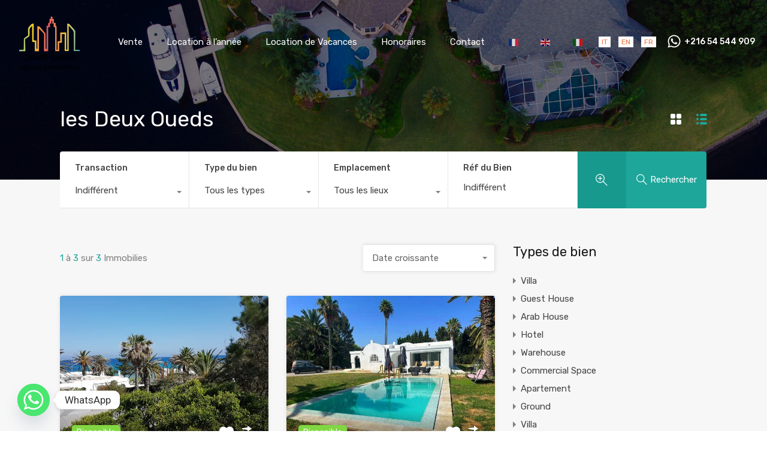

--- FILE ---
content_type: text/html; charset=UTF-8
request_url: https://smart-owner.com/destination/les-deux-oueds/
body_size: 29365
content:
<!doctype html>
<html lang="fr-FR">
<head>
    <meta charset="UTF-8">
    <meta name="viewport" content="width=device-width, initial-scale=1.0, maximum-scale=1.0, user-scalable=no">
    <link rel="profile" href="http://gmpg.org/xfn/11">
    <meta name="format-detection" content="telephone=no">
	<title>les Deux Oueds &#8211; Smart Owner</title>
<meta name='robots' content='max-image-preview:large' />
<link rel='dns-prefetch' href='//unpkg.com' />
<link rel='dns-prefetch' href='//fonts.googleapis.com' />
<link rel="alternate" type="application/rss+xml" title="Smart Owner &raquo; Flux" href="https://smart-owner.com/feed/" />
<link rel="alternate" type="application/rss+xml" title="Smart Owner &raquo; Flux des commentaires" href="https://smart-owner.com/comments/feed/" />
<link rel="alternate" type="application/rss+xml" title="Flux pour Smart Owner &raquo; les Deux Oueds Lieu du bien" href="https://smart-owner.com/destination/les-deux-oueds/feed/" />
<style id='wp-img-auto-sizes-contain-inline-css' type='text/css'>
img:is([sizes=auto i],[sizes^="auto," i]){contain-intrinsic-size:3000px 1500px}
/*# sourceURL=wp-img-auto-sizes-contain-inline-css */
</style>

<style id='wp-emoji-styles-inline-css' type='text/css'>

	img.wp-smiley, img.emoji {
		display: inline !important;
		border: none !important;
		box-shadow: none !important;
		height: 1em !important;
		width: 1em !important;
		margin: 0 0.07em !important;
		vertical-align: -0.1em !important;
		background: none !important;
		padding: 0 !important;
	}
/*# sourceURL=wp-emoji-styles-inline-css */
</style>
<link rel='stylesheet' id='wp-block-library-css' href='https://smart-owner.com/wp-includes/css/dist/block-library/style.min.css?ver=6.9' type='text/css' media='all' />
<style id='wp-block-paragraph-inline-css' type='text/css'>
.is-small-text{font-size:.875em}.is-regular-text{font-size:1em}.is-large-text{font-size:2.25em}.is-larger-text{font-size:3em}.has-drop-cap:not(:focus):first-letter{float:left;font-size:8.4em;font-style:normal;font-weight:100;line-height:.68;margin:.05em .1em 0 0;text-transform:uppercase}body.rtl .has-drop-cap:not(:focus):first-letter{float:none;margin-left:.1em}p.has-drop-cap.has-background{overflow:hidden}:root :where(p.has-background){padding:1.25em 2.375em}:where(p.has-text-color:not(.has-link-color)) a{color:inherit}p.has-text-align-left[style*="writing-mode:vertical-lr"],p.has-text-align-right[style*="writing-mode:vertical-rl"]{rotate:180deg}
/*# sourceURL=https://smart-owner.com/wp-includes/blocks/paragraph/style.min.css */
</style>
<style id='global-styles-inline-css' type='text/css'>
:root{--wp--preset--aspect-ratio--square: 1;--wp--preset--aspect-ratio--4-3: 4/3;--wp--preset--aspect-ratio--3-4: 3/4;--wp--preset--aspect-ratio--3-2: 3/2;--wp--preset--aspect-ratio--2-3: 2/3;--wp--preset--aspect-ratio--16-9: 16/9;--wp--preset--aspect-ratio--9-16: 9/16;--wp--preset--color--black: #394041;--wp--preset--color--cyan-bluish-gray: #abb8c3;--wp--preset--color--white: #fff;--wp--preset--color--pale-pink: #f78da7;--wp--preset--color--vivid-red: #cf2e2e;--wp--preset--color--luminous-vivid-orange: #ff6900;--wp--preset--color--luminous-vivid-amber: #fcb900;--wp--preset--color--light-green-cyan: #7bdcb5;--wp--preset--color--vivid-green-cyan: #00d084;--wp--preset--color--pale-cyan-blue: #8ed1fc;--wp--preset--color--vivid-cyan-blue: #0693e3;--wp--preset--color--vivid-purple: #9b51e0;--wp--preset--color--primary: #ea723d;--wp--preset--color--orange-dark: #e0652e;--wp--preset--color--secondary: #1ea69a;--wp--preset--color--blue-dark: #0b8278;--wp--preset--gradient--vivid-cyan-blue-to-vivid-purple: linear-gradient(135deg,rgb(6,147,227) 0%,rgb(155,81,224) 100%);--wp--preset--gradient--light-green-cyan-to-vivid-green-cyan: linear-gradient(135deg,rgb(122,220,180) 0%,rgb(0,208,130) 100%);--wp--preset--gradient--luminous-vivid-amber-to-luminous-vivid-orange: linear-gradient(135deg,rgb(252,185,0) 0%,rgb(255,105,0) 100%);--wp--preset--gradient--luminous-vivid-orange-to-vivid-red: linear-gradient(135deg,rgb(255,105,0) 0%,rgb(207,46,46) 100%);--wp--preset--gradient--very-light-gray-to-cyan-bluish-gray: linear-gradient(135deg,rgb(238,238,238) 0%,rgb(169,184,195) 100%);--wp--preset--gradient--cool-to-warm-spectrum: linear-gradient(135deg,rgb(74,234,220) 0%,rgb(151,120,209) 20%,rgb(207,42,186) 40%,rgb(238,44,130) 60%,rgb(251,105,98) 80%,rgb(254,248,76) 100%);--wp--preset--gradient--blush-light-purple: linear-gradient(135deg,rgb(255,206,236) 0%,rgb(152,150,240) 100%);--wp--preset--gradient--blush-bordeaux: linear-gradient(135deg,rgb(254,205,165) 0%,rgb(254,45,45) 50%,rgb(107,0,62) 100%);--wp--preset--gradient--luminous-dusk: linear-gradient(135deg,rgb(255,203,112) 0%,rgb(199,81,192) 50%,rgb(65,88,208) 100%);--wp--preset--gradient--pale-ocean: linear-gradient(135deg,rgb(255,245,203) 0%,rgb(182,227,212) 50%,rgb(51,167,181) 100%);--wp--preset--gradient--electric-grass: linear-gradient(135deg,rgb(202,248,128) 0%,rgb(113,206,126) 100%);--wp--preset--gradient--midnight: linear-gradient(135deg,rgb(2,3,129) 0%,rgb(40,116,252) 100%);--wp--preset--font-size--small: 14px;--wp--preset--font-size--medium: 20px;--wp--preset--font-size--large: 28px;--wp--preset--font-size--x-large: 42px;--wp--preset--font-size--normal: 16px;--wp--preset--font-size--huge: 36px;--wp--preset--spacing--20: 0.44rem;--wp--preset--spacing--30: 0.67rem;--wp--preset--spacing--40: 1rem;--wp--preset--spacing--50: 1.5rem;--wp--preset--spacing--60: 2.25rem;--wp--preset--spacing--70: 3.38rem;--wp--preset--spacing--80: 5.06rem;--wp--preset--shadow--natural: 6px 6px 9px rgba(0, 0, 0, 0.2);--wp--preset--shadow--deep: 12px 12px 50px rgba(0, 0, 0, 0.4);--wp--preset--shadow--sharp: 6px 6px 0px rgba(0, 0, 0, 0.2);--wp--preset--shadow--outlined: 6px 6px 0px -3px rgb(255, 255, 255), 6px 6px rgb(0, 0, 0);--wp--preset--shadow--crisp: 6px 6px 0px rgb(0, 0, 0);}:where(.is-layout-flex){gap: 0.5em;}:where(.is-layout-grid){gap: 0.5em;}body .is-layout-flex{display: flex;}.is-layout-flex{flex-wrap: wrap;align-items: center;}.is-layout-flex > :is(*, div){margin: 0;}body .is-layout-grid{display: grid;}.is-layout-grid > :is(*, div){margin: 0;}:where(.wp-block-columns.is-layout-flex){gap: 2em;}:where(.wp-block-columns.is-layout-grid){gap: 2em;}:where(.wp-block-post-template.is-layout-flex){gap: 1.25em;}:where(.wp-block-post-template.is-layout-grid){gap: 1.25em;}.has-black-color{color: var(--wp--preset--color--black) !important;}.has-cyan-bluish-gray-color{color: var(--wp--preset--color--cyan-bluish-gray) !important;}.has-white-color{color: var(--wp--preset--color--white) !important;}.has-pale-pink-color{color: var(--wp--preset--color--pale-pink) !important;}.has-vivid-red-color{color: var(--wp--preset--color--vivid-red) !important;}.has-luminous-vivid-orange-color{color: var(--wp--preset--color--luminous-vivid-orange) !important;}.has-luminous-vivid-amber-color{color: var(--wp--preset--color--luminous-vivid-amber) !important;}.has-light-green-cyan-color{color: var(--wp--preset--color--light-green-cyan) !important;}.has-vivid-green-cyan-color{color: var(--wp--preset--color--vivid-green-cyan) !important;}.has-pale-cyan-blue-color{color: var(--wp--preset--color--pale-cyan-blue) !important;}.has-vivid-cyan-blue-color{color: var(--wp--preset--color--vivid-cyan-blue) !important;}.has-vivid-purple-color{color: var(--wp--preset--color--vivid-purple) !important;}.has-black-background-color{background-color: var(--wp--preset--color--black) !important;}.has-cyan-bluish-gray-background-color{background-color: var(--wp--preset--color--cyan-bluish-gray) !important;}.has-white-background-color{background-color: var(--wp--preset--color--white) !important;}.has-pale-pink-background-color{background-color: var(--wp--preset--color--pale-pink) !important;}.has-vivid-red-background-color{background-color: var(--wp--preset--color--vivid-red) !important;}.has-luminous-vivid-orange-background-color{background-color: var(--wp--preset--color--luminous-vivid-orange) !important;}.has-luminous-vivid-amber-background-color{background-color: var(--wp--preset--color--luminous-vivid-amber) !important;}.has-light-green-cyan-background-color{background-color: var(--wp--preset--color--light-green-cyan) !important;}.has-vivid-green-cyan-background-color{background-color: var(--wp--preset--color--vivid-green-cyan) !important;}.has-pale-cyan-blue-background-color{background-color: var(--wp--preset--color--pale-cyan-blue) !important;}.has-vivid-cyan-blue-background-color{background-color: var(--wp--preset--color--vivid-cyan-blue) !important;}.has-vivid-purple-background-color{background-color: var(--wp--preset--color--vivid-purple) !important;}.has-black-border-color{border-color: var(--wp--preset--color--black) !important;}.has-cyan-bluish-gray-border-color{border-color: var(--wp--preset--color--cyan-bluish-gray) !important;}.has-white-border-color{border-color: var(--wp--preset--color--white) !important;}.has-pale-pink-border-color{border-color: var(--wp--preset--color--pale-pink) !important;}.has-vivid-red-border-color{border-color: var(--wp--preset--color--vivid-red) !important;}.has-luminous-vivid-orange-border-color{border-color: var(--wp--preset--color--luminous-vivid-orange) !important;}.has-luminous-vivid-amber-border-color{border-color: var(--wp--preset--color--luminous-vivid-amber) !important;}.has-light-green-cyan-border-color{border-color: var(--wp--preset--color--light-green-cyan) !important;}.has-vivid-green-cyan-border-color{border-color: var(--wp--preset--color--vivid-green-cyan) !important;}.has-pale-cyan-blue-border-color{border-color: var(--wp--preset--color--pale-cyan-blue) !important;}.has-vivid-cyan-blue-border-color{border-color: var(--wp--preset--color--vivid-cyan-blue) !important;}.has-vivid-purple-border-color{border-color: var(--wp--preset--color--vivid-purple) !important;}.has-vivid-cyan-blue-to-vivid-purple-gradient-background{background: var(--wp--preset--gradient--vivid-cyan-blue-to-vivid-purple) !important;}.has-light-green-cyan-to-vivid-green-cyan-gradient-background{background: var(--wp--preset--gradient--light-green-cyan-to-vivid-green-cyan) !important;}.has-luminous-vivid-amber-to-luminous-vivid-orange-gradient-background{background: var(--wp--preset--gradient--luminous-vivid-amber-to-luminous-vivid-orange) !important;}.has-luminous-vivid-orange-to-vivid-red-gradient-background{background: var(--wp--preset--gradient--luminous-vivid-orange-to-vivid-red) !important;}.has-very-light-gray-to-cyan-bluish-gray-gradient-background{background: var(--wp--preset--gradient--very-light-gray-to-cyan-bluish-gray) !important;}.has-cool-to-warm-spectrum-gradient-background{background: var(--wp--preset--gradient--cool-to-warm-spectrum) !important;}.has-blush-light-purple-gradient-background{background: var(--wp--preset--gradient--blush-light-purple) !important;}.has-blush-bordeaux-gradient-background{background: var(--wp--preset--gradient--blush-bordeaux) !important;}.has-luminous-dusk-gradient-background{background: var(--wp--preset--gradient--luminous-dusk) !important;}.has-pale-ocean-gradient-background{background: var(--wp--preset--gradient--pale-ocean) !important;}.has-electric-grass-gradient-background{background: var(--wp--preset--gradient--electric-grass) !important;}.has-midnight-gradient-background{background: var(--wp--preset--gradient--midnight) !important;}.has-small-font-size{font-size: var(--wp--preset--font-size--small) !important;}.has-medium-font-size{font-size: var(--wp--preset--font-size--medium) !important;}.has-large-font-size{font-size: var(--wp--preset--font-size--large) !important;}.has-x-large-font-size{font-size: var(--wp--preset--font-size--x-large) !important;}
/*# sourceURL=global-styles-inline-css */
</style>

<style id='classic-theme-styles-inline-css' type='text/css'>
/*! This file is auto-generated */
.wp-block-button__link{color:#fff;background-color:#32373c;border-radius:9999px;box-shadow:none;text-decoration:none;padding:calc(.667em + 2px) calc(1.333em + 2px);font-size:1.125em}.wp-block-file__button{background:#32373c;color:#fff;text-decoration:none}
/*# sourceURL=/wp-includes/css/classic-themes.min.css */
</style>
<link rel='stylesheet' id='chaty-front-css-css' href='https://smart-owner.com/wp-content/plugins/chaty/css/chaty-front.min.css?ver=3.3.81700825078' type='text/css' media='all' />
<link rel='stylesheet' id='rs-plugin-settings-css' href='https://smart-owner.com/wp-content/plugins/revslider/public/assets/css/rs6.css?ver=6.4.3' type='text/css' media='all' />
<style id='rs-plugin-settings-inline-css' type='text/css'>
#rs-demo-id {}
/*# sourceURL=rs-plugin-settings-inline-css */
</style>
<link rel='stylesheet' id='simple-banner-style-css' href='https://smart-owner.com/wp-content/plugins/simple-banner/simple-banner.css?ver=3.0.7' type='text/css' media='all' />
<link rel='stylesheet' id='main-css-css' href='https://smart-owner.com/wp-content/themes/realhomes/assets/modern/styles/css/main.min.css?ver=4.1.1' type='text/css' media='all' />
<style id='main-css-inline-css' type='text/css'>
#scroll-top { bottom : 15px; }

/*# sourceURL=main-css-inline-css */
</style>
<link rel='stylesheet' id='parent-default-css' href='https://smart-owner.com/wp-content/themes/realhomes/style.css?ver=4.1.1' type='text/css' media='all' />
<link rel='stylesheet' id='inspiry-google-fonts-css' href='//fonts.googleapis.com/css?family=Open+Sans%3A400%2C400i%2C600%2C600i%2C700%2C700i%7CLato%3A400%2C400i%2C700%2C700i%7CRoboto%3A400%2C400i%2C500%2C500i%2C700%2C700i%7CRubik%3A400%2C400i%2C500%2C500i%2C700%2C700i&#038;subset=latin%2Clatin-ext&#038;display=fallback&#038;ver=4.1.1' type='text/css' media='all' />
<link rel='stylesheet' id='font-awesome-5-all-css' href='https://smart-owner.com/wp-content/themes/realhomes/common/font-awesome/css/all.min.css?ver=5.13.1' type='text/css' media='all' />
<link rel='stylesheet' id='vendors-css-css' href='https://smart-owner.com/wp-content/themes/realhomes/common/optimize/vendors.css?ver=4.1.1' type='text/css' media='all' />
<link rel='stylesheet' id='parent-custom-css' href='https://smart-owner.com/wp-content/themes/realhomes/assets/modern/styles/css/custom.css?ver=4.1.1' type='text/css' media='all' />
<style id='parent-custom-inline-css' type='text/css'>
#scroll-top.show { bottom : 15px; }
@media ( min-width: 891px ) {
div.rh_wrapper_floating_features { top : 150px; }
}
@media print { #logo img, .rh_logo img {-webkit-filter: contrast(100%);filter: contrast(100%); }}:root{--rh-small-border-radius: 4px;--rh-medium-border-radius: 8px;--rh-large-border-radius: 12px;}
/*# sourceURL=parent-custom-inline-css */
</style>
<link rel='stylesheet' id='leaflet-css' href='https://unpkg.com/leaflet@1.3.4/dist/leaflet.css?ver=1.3.4' type='text/css' media='all' />
<link rel='stylesheet' id='inspiry-frontend-style-css' href='https://smart-owner.com/wp-content/themes/realhomes/common/css/frontend-styles.min.css?ver=4.1.1' type='text/css' media='all' />
        <script>
			// Declare some common JS variables.
            var ajaxurl = "https://smart-owner.com/wp-admin/admin-ajax.php";
        </script>
		<script type="text/javascript" src="https://smart-owner.com/wp-includes/js/jquery/jquery.min.js?ver=3.7.1" id="jquery-core-js"></script>
<script type="text/javascript" src="https://smart-owner.com/wp-includes/js/jquery/jquery-migrate.min.js?ver=3.4.1" id="jquery-migrate-js"></script>
<script type="text/javascript" src="https://smart-owner.com/wp-content/plugins/revslider/public/assets/js/rbtools.min.js?ver=6.4.3" id="tp-tools-js"></script>
<script type="text/javascript" src="https://smart-owner.com/wp-content/plugins/revslider/public/assets/js/rs6.min.js?ver=6.4.3" id="revmin-js"></script>
<script type="text/javascript" id="simple-banner-script-js-before">
/* <![CDATA[ */
const simpleBannerScriptParams = {"pro_version_enabled":"","debug_mode":false,"id":56346,"version":"3.0.7","banner_params":[{"hide_simple_banner":"no","simple_banner_prepend_element":"header","simple_banner_position":"","header_margin":"","header_padding":"","wp_body_open_enabled":"","wp_body_open":true,"simple_banner_z_index":"","simple_banner_text":"Nos Contacts +216 25 113 211 | +216 54 544 909","disabled_on_current_page":false,"disabled_pages_array":[],"is_current_page_a_post":false,"disabled_on_posts":"","simple_banner_disabled_page_paths":false,"simple_banner_font_size":"","simple_banner_color":"#f0a400","simple_banner_text_color":"","simple_banner_link_color":"","simple_banner_close_color":"","simple_banner_custom_css":"","simple_banner_scrolling_custom_css":"","simple_banner_text_custom_css":"","simple_banner_button_css":"","site_custom_css":"","keep_site_custom_css":"","site_custom_js":"","keep_site_custom_js":"","close_button_enabled":"","close_button_expiration":"","close_button_cookie_set":false,"current_date":{"date":"2026-01-22 18:58:13.108874","timezone_type":3,"timezone":"UTC"},"start_date":{"date":"2026-01-22 18:58:13.108879","timezone_type":3,"timezone":"UTC"},"end_date":{"date":"2026-01-22 18:58:13.108882","timezone_type":3,"timezone":"UTC"},"simple_banner_start_after_date":"","simple_banner_remove_after_date":"","simple_banner_insert_inside_element":""}]}
//# sourceURL=simple-banner-script-js-before
/* ]]> */
</script>
<script type="text/javascript" src="https://smart-owner.com/wp-content/plugins/simple-banner/simple-banner.js?ver=3.0.7" id="simple-banner-script-js"></script>
<link rel="https://api.w.org/" href="https://smart-owner.com/wp-json/" /><link rel="alternate" title="JSON" type="application/json" href="https://smart-owner.com/wp-json/wp/v2/destination/213" /><link rel="EditURI" type="application/rsd+xml" title="RSD" href="https://smart-owner.com/xmlrpc.php?rsd" />
<meta name="generator" content="WordPress 6.9" />
<style id="simple-banner-background-color" type="text/css">.simple-banner{background:#f0a400;}</style><style id="simple-banner-text-color" type="text/css">.simple-banner .simple-banner-text{color: #ffffff;}</style><style id="simple-banner-link-color" type="text/css">.simple-banner .simple-banner-text a{color:#f16521;}</style><style id="simple-banner-z-index" type="text/css">.simple-banner{z-index: 99999;}</style><style id="simple-banner-site-custom-css-dummy" type="text/css"></style><script id="simple-banner-site-custom-js-dummy" type="text/javascript"></script><meta name="generator" content="Elementor 3.28.3; features: additional_custom_breakpoints, e_local_google_fonts; settings: css_print_method-internal, google_font-enabled, font_display-auto">
<style type="text/css">.recentcomments a{display:inline !important;padding:0 !important;margin:0 !important;}</style>			<style>
				.e-con.e-parent:nth-of-type(n+4):not(.e-lazyloaded):not(.e-no-lazyload),
				.e-con.e-parent:nth-of-type(n+4):not(.e-lazyloaded):not(.e-no-lazyload) * {
					background-image: none !important;
				}
				@media screen and (max-height: 1024px) {
					.e-con.e-parent:nth-of-type(n+3):not(.e-lazyloaded):not(.e-no-lazyload),
					.e-con.e-parent:nth-of-type(n+3):not(.e-lazyloaded):not(.e-no-lazyload) * {
						background-image: none !important;
					}
				}
				@media screen and (max-height: 640px) {
					.e-con.e-parent:nth-of-type(n+2):not(.e-lazyloaded):not(.e-no-lazyload),
					.e-con.e-parent:nth-of-type(n+2):not(.e-lazyloaded):not(.e-no-lazyload) * {
						background-image: none !important;
					}
				}
			</style>
			<meta name="generator" content="Powered by Slider Revolution 6.4.3 - responsive, Mobile-Friendly Slider Plugin for WordPress with comfortable drag and drop interface." />
<link rel="icon" href="https://smart-owner.com/wp-content/uploads/2021/07/cropped-logo120x70-32x32.png" sizes="32x32" />
<link rel="icon" href="https://smart-owner.com/wp-content/uploads/2021/07/cropped-logo120x70-192x192.png" sizes="192x192" />
<link rel="apple-touch-icon" href="https://smart-owner.com/wp-content/uploads/2021/07/cropped-logo120x70-180x180.png" />
<meta name="msapplication-TileImage" content="https://smart-owner.com/wp-content/uploads/2021/07/cropped-logo120x70-270x270.png" />
<script type="text/javascript">function setREVStartSize(e){
			//window.requestAnimationFrame(function() {				 
				window.RSIW = window.RSIW===undefined ? window.innerWidth : window.RSIW;	
				window.RSIH = window.RSIH===undefined ? window.innerHeight : window.RSIH;	
				try {								
					var pw = document.getElementById(e.c).parentNode.offsetWidth,
						newh;
					pw = pw===0 || isNaN(pw) ? window.RSIW : pw;
					e.tabw = e.tabw===undefined ? 0 : parseInt(e.tabw);
					e.thumbw = e.thumbw===undefined ? 0 : parseInt(e.thumbw);
					e.tabh = e.tabh===undefined ? 0 : parseInt(e.tabh);
					e.thumbh = e.thumbh===undefined ? 0 : parseInt(e.thumbh);
					e.tabhide = e.tabhide===undefined ? 0 : parseInt(e.tabhide);
					e.thumbhide = e.thumbhide===undefined ? 0 : parseInt(e.thumbhide);
					e.mh = e.mh===undefined || e.mh=="" || e.mh==="auto" ? 0 : parseInt(e.mh,0);		
					if(e.layout==="fullscreen" || e.l==="fullscreen") 						
						newh = Math.max(e.mh,window.RSIH);					
					else{					
						e.gw = Array.isArray(e.gw) ? e.gw : [e.gw];
						for (var i in e.rl) if (e.gw[i]===undefined || e.gw[i]===0) e.gw[i] = e.gw[i-1];					
						e.gh = e.el===undefined || e.el==="" || (Array.isArray(e.el) && e.el.length==0)? e.gh : e.el;
						e.gh = Array.isArray(e.gh) ? e.gh : [e.gh];
						for (var i in e.rl) if (e.gh[i]===undefined || e.gh[i]===0) e.gh[i] = e.gh[i-1];
											
						var nl = new Array(e.rl.length),
							ix = 0,						
							sl;					
						e.tabw = e.tabhide>=pw ? 0 : e.tabw;
						e.thumbw = e.thumbhide>=pw ? 0 : e.thumbw;
						e.tabh = e.tabhide>=pw ? 0 : e.tabh;
						e.thumbh = e.thumbhide>=pw ? 0 : e.thumbh;					
						for (var i in e.rl) nl[i] = e.rl[i]<window.RSIW ? 0 : e.rl[i];
						sl = nl[0];									
						for (var i in nl) if (sl>nl[i] && nl[i]>0) { sl = nl[i]; ix=i;}															
						var m = pw>(e.gw[ix]+e.tabw+e.thumbw) ? 1 : (pw-(e.tabw+e.thumbw)) / (e.gw[ix]);					
						newh =  (e.gh[ix] * m) + (e.tabh + e.thumbh);
					}				
					if(window.rs_init_css===undefined) window.rs_init_css = document.head.appendChild(document.createElement("style"));					
					document.getElementById(e.c).height = newh+"px";
					window.rs_init_css.innerHTML += "#"+e.c+"_wrapper { height: "+newh+"px }";				
				} catch(e){
					console.log("Failure at Presize of Slider:" + e)
				}					   
			//});
		  };</script>
</head>
<body class="archive tax-property-city term-les-deux-oueds term-213 wp-embed-responsive wp-theme-realhomes design_modern realhomes-round-corners sticky-header inspiry_mod_header_variation_one inspiry_header_search_form_enabled inspiry_mod_search_form_default inspiry_body_floating_features_show inspiry_responsive_header_transparent elementor-default elementor-kit-1">
<div class="rh_wrap rh_wrap_stick_footer">    <div id="rh_progress"></div>
    <div class="rh_mod_sticky_header sticky_header_dark">
		<div class="rh_sticky_header_container">
    <div class="rh_sticky_header_logo">
	        <a title="Smart Owner" href="https://smart-owner.com">
		<img alt="Smart Owner" src="https://smart-owner.com/wp-content/uploads/2021/07/logo2-250x200-1.png" srcset="https://smart-owner.com/wp-content/uploads/2021/07/logo2-250x200-1.png, https://smart-owner.com/wp-content/uploads/2021/07/logo2-250x200-1.png 2x">    </a>
	<p class="only-for-print">
	Smart Owner &#8211; Agence immobilière à hammamet</p><!-- /.only-for-print -->
    </div>
    <div class="rh_sticky_header_menu">
        <div class="menu-main-menu-container"><ul id="menu-main-menu" class="rh_menu__main clearfix"><li id="menu-item-5251" class="menu-item menu-item-type-post_type menu-item-object-page menu-item-has-children menu-item-5251"><a href="https://smart-owner.com/vente/">Vente</a>
<ul class="sub-menu">
	<li id="menu-item-5377" class="menu-item menu-item-type-custom menu-item-object-custom menu-item-5377"><a href="https://smart-owner.com/recherche-du-bien/?status=a-vendre&#038;type%5B%5D=appartement">Appartement</a></li>
	<li id="menu-item-5378" class="menu-item menu-item-type-custom menu-item-object-custom menu-item-5378"><a href="https://smart-owner.com/recherche-du-bien/?status=a-vendre&#038;type%5B%5D=villa">Villa</a></li>
	<li id="menu-item-5379" class="menu-item menu-item-type-custom menu-item-object-custom menu-item-5379"><a href="https://smart-owner.com/recherche-du-bien/?status=a-vendre&#038;type%5B%5D=terrain">Terrain</a></li>
	<li id="menu-item-5380" class="menu-item menu-item-type-custom menu-item-object-custom menu-item-5380"><a href="https://smart-owner.com/recherche-du-bien/?status=a-vendre&#038;type%5B%5D=maison-arabe">Maison Arabe</a></li>
	<li id="menu-item-5382" class="menu-item menu-item-type-custom menu-item-object-custom menu-item-5382"><a href="https://smart-owner.com/recherche-du-bien/?status=a-vendre&#038;type%5B%5D=local-commercial">Local Commercial</a></li>
	<li id="menu-item-5383" class="menu-item menu-item-type-custom menu-item-object-custom menu-item-5383"><a href="https://smart-owner.com/properties-search/?type%5B%5D=entrepot-usine">Entrepôt &#038; Usine</a></li>
	<li id="menu-item-5384" class="menu-item menu-item-type-custom menu-item-object-custom menu-item-5384"><a href="https://smart-owner.com/recherche-du-bien/?status=a-vendre&#038;type%5B%5D=hotel">Hôtel</a></li>
</ul>
</li>
<li id="menu-item-5250" class="menu-item menu-item-type-post_type menu-item-object-page menu-item-has-children menu-item-5250"><a href="https://smart-owner.com/recherche-du-location/">Location à l&#8217;année</a>
<ul class="sub-menu">
	<li id="menu-item-5405" class="menu-item menu-item-type-custom menu-item-object-custom menu-item-5405"><a href="https://smart-owner.com/recherche-du-bien/?status=locations-a-lannee&#038;type%5B%5D=appartement">Appartement</a></li>
	<li id="menu-item-5406" class="menu-item menu-item-type-custom menu-item-object-custom menu-item-5406"><a href="https://smart-owner.com/recherche-du-bien/?status=locations-a-lannee&#038;type%5B%5D=villa">Villa</a></li>
	<li id="menu-item-5407" class="menu-item menu-item-type-custom menu-item-object-custom menu-item-5407"><a href="https://smart-owner.com/recherche-du-bien/?status=locations-a-lannee&#038;type%5B%5D=maison-arabe">Maison Arabe</a></li>
	<li id="menu-item-5408" class="menu-item menu-item-type-custom menu-item-object-custom menu-item-5408"><a href="https://smart-owner.com/recherche-du-bien/?status=locations-a-lannee&#038;type%5B%5D=local-commercial">Local Commercial</a></li>
	<li id="menu-item-5409" class="menu-item menu-item-type-custom menu-item-object-custom menu-item-5409"><a href="https://smart-owner.com/recherche-du-bien/?status=locations-a-lannee&#038;type%5B%5D=entrepot-usine">Entrepôt &#038; Usine</a></li>
	<li id="menu-item-5410" class="menu-item menu-item-type-custom menu-item-object-custom menu-item-5410"><a href="https://smart-owner.com/recherche-du-bien/?status=locations-a-lannee&#038;type%5B%5D=hotel">Hôtel</a></li>
</ul>
</li>
<li id="menu-item-5264" class="menu-item menu-item-type-post_type menu-item-object-page menu-item-has-children menu-item-5264"><a href="https://smart-owner.com/recherche-de-location-de-vacances/">Location de Vacances</a>
<ul class="sub-menu">
	<li id="menu-item-5402" class="menu-item menu-item-type-custom menu-item-object-custom menu-item-5402"><a href="https://smart-owner.com/recherche-du-bien/?status=locations-de-vacances&#038;type%5B%5D=appartement">Appartement</a></li>
	<li id="menu-item-5403" class="menu-item menu-item-type-custom menu-item-object-custom menu-item-5403"><a href="https://smart-owner.com/recherche-du-bien/?status=locations-de-vacances&#038;type%5B%5D=villa">Villa</a></li>
	<li id="menu-item-5404" class="menu-item menu-item-type-custom menu-item-object-custom menu-item-5404"><a href="https://smart-owner.com/recherche-du-bien/?status=locations-de-vacances&#038;type%5B%5D=maison-arabe">Maison Arabe</a></li>
</ul>
</li>
<li id="menu-item-4398" class="menu-item menu-item-type-post_type menu-item-object-page menu-item-4398"><a href="https://smart-owner.com/faqs/">Honoraires</a></li>
<li id="menu-item-4399" class="menu-item menu-item-type-post_type menu-item-object-page menu-item-4399"><a href="https://smart-owner.com/contact/">Contact</a></li>
<li id="menu-item-27830" class="menu-item menu-item-type-gs_sim menu-item-object-gs_sim menu-item-27830"><div class="gtranslate_wrapper" id="gt-wrapper-28645893"></div></li>
</ul></div>            </div>
</div>    </div>
	    <div class="rh_responsive_header_temp">
		<header class="rh_header rh_temp_header_responsive_view rh_header_responsive">
    <div class="rh_header__wrap">
        <div class="rh_logo rh_logo_wrapper">
            <div class="rh_logo_inner">
				    <a title="Smart Owner" href="https://smart-owner.com">
		<img alt="Smart Owner" src="https://smart-owner.com/wp-content/uploads/2021/07/cropped-logo120x70.png.webp" srcset="https://smart-owner.com/wp-content/uploads/2021/07/cropped-logo120x70.png.webp, https://smart-owner.com/wp-content/uploads/2021/07/logo2-250x200-1.png 2x">    </a>
	<p class="only-for-print">
	Smart Owner &#8211; Agence immobilière à hammamet</p><!-- /.only-for-print -->
            </div>
        </div>
        <div class="rh_menu">
            <nav class="main-menu">
				<div class="rh_menu__hamburger hamburger hamburger--squeeze">
	<div class="hamburger-box">
		<div class="hamburger-inner"></div>
	</div>
</div>
<div class="menu-main-menu-container"><ul id="menu-main-menu-1" class="rh_menu__responsive clearfix"><li class="menu-item menu-item-type-post_type menu-item-object-page menu-item-has-children menu-item-5251"><a href="https://smart-owner.com/vente/">Vente</a>
<ul class="sub-menu">
	<li class="menu-item menu-item-type-custom menu-item-object-custom menu-item-5377"><a href="https://smart-owner.com/recherche-du-bien/?status=a-vendre&#038;type%5B%5D=appartement">Appartement</a></li>
	<li class="menu-item menu-item-type-custom menu-item-object-custom menu-item-5378"><a href="https://smart-owner.com/recherche-du-bien/?status=a-vendre&#038;type%5B%5D=villa">Villa</a></li>
	<li class="menu-item menu-item-type-custom menu-item-object-custom menu-item-5379"><a href="https://smart-owner.com/recherche-du-bien/?status=a-vendre&#038;type%5B%5D=terrain">Terrain</a></li>
	<li class="menu-item menu-item-type-custom menu-item-object-custom menu-item-5380"><a href="https://smart-owner.com/recherche-du-bien/?status=a-vendre&#038;type%5B%5D=maison-arabe">Maison Arabe</a></li>
	<li class="menu-item menu-item-type-custom menu-item-object-custom menu-item-5382"><a href="https://smart-owner.com/recherche-du-bien/?status=a-vendre&#038;type%5B%5D=local-commercial">Local Commercial</a></li>
	<li class="menu-item menu-item-type-custom menu-item-object-custom menu-item-5383"><a href="https://smart-owner.com/properties-search/?type%5B%5D=entrepot-usine">Entrepôt &#038; Usine</a></li>
	<li class="menu-item menu-item-type-custom menu-item-object-custom menu-item-5384"><a href="https://smart-owner.com/recherche-du-bien/?status=a-vendre&#038;type%5B%5D=hotel">Hôtel</a></li>
</ul>
</li>
<li class="menu-item menu-item-type-post_type menu-item-object-page menu-item-has-children menu-item-5250"><a href="https://smart-owner.com/recherche-du-location/">Location à l&#8217;année</a>
<ul class="sub-menu">
	<li class="menu-item menu-item-type-custom menu-item-object-custom menu-item-5405"><a href="https://smart-owner.com/recherche-du-bien/?status=locations-a-lannee&#038;type%5B%5D=appartement">Appartement</a></li>
	<li class="menu-item menu-item-type-custom menu-item-object-custom menu-item-5406"><a href="https://smart-owner.com/recherche-du-bien/?status=locations-a-lannee&#038;type%5B%5D=villa">Villa</a></li>
	<li class="menu-item menu-item-type-custom menu-item-object-custom menu-item-5407"><a href="https://smart-owner.com/recherche-du-bien/?status=locations-a-lannee&#038;type%5B%5D=maison-arabe">Maison Arabe</a></li>
	<li class="menu-item menu-item-type-custom menu-item-object-custom menu-item-5408"><a href="https://smart-owner.com/recherche-du-bien/?status=locations-a-lannee&#038;type%5B%5D=local-commercial">Local Commercial</a></li>
	<li class="menu-item menu-item-type-custom menu-item-object-custom menu-item-5409"><a href="https://smart-owner.com/recherche-du-bien/?status=locations-a-lannee&#038;type%5B%5D=entrepot-usine">Entrepôt &#038; Usine</a></li>
	<li class="menu-item menu-item-type-custom menu-item-object-custom menu-item-5410"><a href="https://smart-owner.com/recherche-du-bien/?status=locations-a-lannee&#038;type%5B%5D=hotel">Hôtel</a></li>
</ul>
</li>
<li class="menu-item menu-item-type-post_type menu-item-object-page menu-item-has-children menu-item-5264"><a href="https://smart-owner.com/recherche-de-location-de-vacances/">Location de Vacances</a>
<ul class="sub-menu">
	<li class="menu-item menu-item-type-custom menu-item-object-custom menu-item-5402"><a href="https://smart-owner.com/recherche-du-bien/?status=locations-de-vacances&#038;type%5B%5D=appartement">Appartement</a></li>
	<li class="menu-item menu-item-type-custom menu-item-object-custom menu-item-5403"><a href="https://smart-owner.com/recherche-du-bien/?status=locations-de-vacances&#038;type%5B%5D=villa">Villa</a></li>
	<li class="menu-item menu-item-type-custom menu-item-object-custom menu-item-5404"><a href="https://smart-owner.com/recherche-du-bien/?status=locations-de-vacances&#038;type%5B%5D=maison-arabe">Maison Arabe</a></li>
</ul>
</li>
<li class="menu-item menu-item-type-post_type menu-item-object-page menu-item-4398"><a href="https://smart-owner.com/faqs/">Honoraires</a></li>
<li class="menu-item menu-item-type-post_type menu-item-object-page menu-item-4399"><a href="https://smart-owner.com/contact/">Contact</a></li>
<li class="menu-item menu-item-type-gs_sim menu-item-object-gs_sim menu-item-27830"><div class="gtranslate_wrapper" id="gt-wrapper-34129278"></div></li>
</ul></div>            </nav>
            <div class="rh_menu__user">
				    <div class="rh_menu__user_phone">
		<svg version="1.1" xmlns="http://www.w3.org/2000/svg" width="24px" height="24px" viewBox="0 0 448 512" class="icon-whatsapp"><path d="M380.9 97.1C339 55.1 283.2 32 223.9 32c-122.4 0-222 99.6-222 222 0 39.1 10.2 77.3 29.6 111L0 480l117.7-30.9c32.4 17.7 68.9 27 106.1 27h.1c122.3 0 224.1-99.6 224.1-222 0-59.3-25.2-115-67.1-157zm-157 341.6c-33.2 0-65.7-8.9-94-25.7l-6.7-4-69.8 18.3L72 359.2l-4.4-7c-18.5-29.4-28.2-63.3-28.2-98.2 0-101.7 82.8-184.5 184.6-184.5 49.3 0 95.6 19.2 130.4 54.1 34.8 34.9 56.2 81.2 56.1 130.5 0 101.8-84.9 184.6-186.6 184.6zm101.2-138.2c-5.5-2.8-32.8-16.2-37.9-18-5.1-1.9-8.8-2.8-12.5 2.8-3.7 5.6-14.3 18-17.6 21.8-3.2 3.7-6.5 4.2-12 1.4-32.6-16.3-54-29.1-75.5-66-5.7-9.8 5.7-9.1 16.3-30.3 1.8-3.7.9-6.9-.5-9.7-1.4-2.8-12.5-30.1-17.1-41.2-4.5-10.8-9.1-9.3-12.5-9.5-3.2-.2-6.9-.2-10.6-.2-3.7 0-9.7 1.4-14.8 6.9-5.1 5.6-19.4 19-19.4 46.3 0 27.3 19.9 53.7 22.6 57.4 2.8 3.7 39.1 59.7 94.8 83.8 35.2 15.2 49 16.5 66.6 13.9 10.7-1.6 32.8-13.4 37.4-26.4 4.6-13 4.6-24.1 3.2-26.4-1.3-2.5-5-3.9-10.5-6.6z"></path></svg>
		        <a target="_blank" href="https://api.whatsapp.com/send?phone=+216%2054%20544%20909"
           class="contact-number">+216 54 544 909</a>

    </div>                        <!-- /.rh_menu__user_phone -->
	
                <div class="user_menu_wrapper rh_user_menu_wrapper_responsive"></div>
				            </div>
        </div>
    </div>
</header><!-- /.rh_header -->    </div>
	    <div class="rh_long_screen_header_temp rh_header_layout_fullwidth">
			<header class="rh_header_var_1 rh_temp_header_large_screens rh_header rh_header_responsive">

		<div class="rh_header__wrap">

			<div class="rh_logo rh_logo_wrapper rh_logo_selective_refresh">

				<div class="rh_logo_inner">
					    <a title="Smart Owner" href="https://smart-owner.com">
		<img alt="Smart Owner" src="https://smart-owner.com/wp-content/uploads/2021/07/logo2-250x200-1.png" srcset="https://smart-owner.com/wp-content/uploads/2021/07/logo2-250x200-1.png, https://smart-owner.com/wp-content/uploads/2021/07/logo2-250x200-1.png 2x">    </a>
	<p class="only-for-print">
	Smart Owner &#8211; Agence immobilière à hammamet</p><!-- /.only-for-print -->

				</div>

			</div>
			<!-- /.rh_logo -->

			<div class="rh_menu">

				<!-- Start Main Menu-->
				<nav class="main-menu">
					<div class="menu-main-menu-container"><ul id="menu-main-menu-2" class="rh_menu__main clearfix"><li class="menu-item menu-item-type-post_type menu-item-object-page menu-item-has-children menu-item-5251"><a href="https://smart-owner.com/vente/">Vente</a>
<ul class="sub-menu">
	<li class="menu-item menu-item-type-custom menu-item-object-custom menu-item-5377"><a href="https://smart-owner.com/recherche-du-bien/?status=a-vendre&#038;type%5B%5D=appartement">Appartement</a></li>
	<li class="menu-item menu-item-type-custom menu-item-object-custom menu-item-5378"><a href="https://smart-owner.com/recherche-du-bien/?status=a-vendre&#038;type%5B%5D=villa">Villa</a></li>
	<li class="menu-item menu-item-type-custom menu-item-object-custom menu-item-5379"><a href="https://smart-owner.com/recherche-du-bien/?status=a-vendre&#038;type%5B%5D=terrain">Terrain</a></li>
	<li class="menu-item menu-item-type-custom menu-item-object-custom menu-item-5380"><a href="https://smart-owner.com/recherche-du-bien/?status=a-vendre&#038;type%5B%5D=maison-arabe">Maison Arabe</a></li>
	<li class="menu-item menu-item-type-custom menu-item-object-custom menu-item-5382"><a href="https://smart-owner.com/recherche-du-bien/?status=a-vendre&#038;type%5B%5D=local-commercial">Local Commercial</a></li>
	<li class="menu-item menu-item-type-custom menu-item-object-custom menu-item-5383"><a href="https://smart-owner.com/properties-search/?type%5B%5D=entrepot-usine">Entrepôt &#038; Usine</a></li>
	<li class="menu-item menu-item-type-custom menu-item-object-custom menu-item-5384"><a href="https://smart-owner.com/recherche-du-bien/?status=a-vendre&#038;type%5B%5D=hotel">Hôtel</a></li>
</ul>
</li>
<li class="menu-item menu-item-type-post_type menu-item-object-page menu-item-has-children menu-item-5250"><a href="https://smart-owner.com/recherche-du-location/">Location à l&#8217;année</a>
<ul class="sub-menu">
	<li class="menu-item menu-item-type-custom menu-item-object-custom menu-item-5405"><a href="https://smart-owner.com/recherche-du-bien/?status=locations-a-lannee&#038;type%5B%5D=appartement">Appartement</a></li>
	<li class="menu-item menu-item-type-custom menu-item-object-custom menu-item-5406"><a href="https://smart-owner.com/recherche-du-bien/?status=locations-a-lannee&#038;type%5B%5D=villa">Villa</a></li>
	<li class="menu-item menu-item-type-custom menu-item-object-custom menu-item-5407"><a href="https://smart-owner.com/recherche-du-bien/?status=locations-a-lannee&#038;type%5B%5D=maison-arabe">Maison Arabe</a></li>
	<li class="menu-item menu-item-type-custom menu-item-object-custom menu-item-5408"><a href="https://smart-owner.com/recherche-du-bien/?status=locations-a-lannee&#038;type%5B%5D=local-commercial">Local Commercial</a></li>
	<li class="menu-item menu-item-type-custom menu-item-object-custom menu-item-5409"><a href="https://smart-owner.com/recherche-du-bien/?status=locations-a-lannee&#038;type%5B%5D=entrepot-usine">Entrepôt &#038; Usine</a></li>
	<li class="menu-item menu-item-type-custom menu-item-object-custom menu-item-5410"><a href="https://smart-owner.com/recherche-du-bien/?status=locations-a-lannee&#038;type%5B%5D=hotel">Hôtel</a></li>
</ul>
</li>
<li class="menu-item menu-item-type-post_type menu-item-object-page menu-item-has-children menu-item-5264"><a href="https://smart-owner.com/recherche-de-location-de-vacances/">Location de Vacances</a>
<ul class="sub-menu">
	<li class="menu-item menu-item-type-custom menu-item-object-custom menu-item-5402"><a href="https://smart-owner.com/recherche-du-bien/?status=locations-de-vacances&#038;type%5B%5D=appartement">Appartement</a></li>
	<li class="menu-item menu-item-type-custom menu-item-object-custom menu-item-5403"><a href="https://smart-owner.com/recherche-du-bien/?status=locations-de-vacances&#038;type%5B%5D=villa">Villa</a></li>
	<li class="menu-item menu-item-type-custom menu-item-object-custom menu-item-5404"><a href="https://smart-owner.com/recherche-du-bien/?status=locations-de-vacances&#038;type%5B%5D=maison-arabe">Maison Arabe</a></li>
</ul>
</li>
<li class="menu-item menu-item-type-post_type menu-item-object-page menu-item-4398"><a href="https://smart-owner.com/faqs/">Honoraires</a></li>
<li class="menu-item menu-item-type-post_type menu-item-object-page menu-item-4399"><a href="https://smart-owner.com/contact/">Contact</a></li>
<li class="menu-item menu-item-type-gs_sim menu-item-object-gs_sim menu-item-27830"><div class="gtranslate_wrapper" id="gt-wrapper-80099840"></div></li>
</ul></div>				</nav>
				<!-- End Main Menu -->

				<div class="rh_menu__user">
					    <div class="rh_menu__user_phone">
		<svg version="1.1" xmlns="http://www.w3.org/2000/svg" width="24px" height="24px" viewBox="0 0 448 512" class="icon-whatsapp"><path d="M380.9 97.1C339 55.1 283.2 32 223.9 32c-122.4 0-222 99.6-222 222 0 39.1 10.2 77.3 29.6 111L0 480l117.7-30.9c32.4 17.7 68.9 27 106.1 27h.1c122.3 0 224.1-99.6 224.1-222 0-59.3-25.2-115-67.1-157zm-157 341.6c-33.2 0-65.7-8.9-94-25.7l-6.7-4-69.8 18.3L72 359.2l-4.4-7c-18.5-29.4-28.2-63.3-28.2-98.2 0-101.7 82.8-184.5 184.6-184.5 49.3 0 95.6 19.2 130.4 54.1 34.8 34.9 56.2 81.2 56.1 130.5 0 101.8-84.9 184.6-186.6 184.6zm101.2-138.2c-5.5-2.8-32.8-16.2-37.9-18-5.1-1.9-8.8-2.8-12.5 2.8-3.7 5.6-14.3 18-17.6 21.8-3.2 3.7-6.5 4.2-12 1.4-32.6-16.3-54-29.1-75.5-66-5.7-9.8 5.7-9.1 16.3-30.3 1.8-3.7.9-6.9-.5-9.7-1.4-2.8-12.5-30.1-17.1-41.2-4.5-10.8-9.1-9.3-12.5-9.5-3.2-.2-6.9-.2-10.6-.2-3.7 0-9.7 1.4-14.8 6.9-5.1 5.6-19.4 19-19.4 46.3 0 27.3 19.9 53.7 22.6 57.4 2.8 3.7 39.1 59.7 94.8 83.8 35.2 15.2 49 16.5 66.6 13.9 10.7-1.6 32.8-13.4 37.4-26.4 4.6-13 4.6-24.1 3.2-26.4-1.3-2.5-5-3.9-10.5-6.6z"></path></svg>
		        <a target="_blank" href="https://api.whatsapp.com/send?phone=+216%2054%20544%20909"
           class="contact-number">+216 54 544 909</a>

    </div>                        <!-- /.rh_menu__user_phone -->
	
					<div class="user_menu_wrapper rh_user_menu_wrapper_large">
											</div>
									</div>
				<!-- /.rh_menu__user -->

			</div>
			<!-- /.rh_menu -->

		</div>
		<!-- /.rh_header__wrap -->

	</header>
	<!-- /.rh_header -->
    </div>
	<section id="rh-banner-attachment-parallax" class="rh_banner rh_banner__image" style="background-image: url('https://smart-owner.com/wp-content/themes/realhomes/assets/modern/images/banner.jpg');">
	<div class="rh_banner__cover"></div>
	<div class="rh_banner__wrap">
		<h1 class="rh_banner__title">les Deux Oueds</h1>
		<div class="rh_banner__controls">
			
<div class="rh_view_type">
		<a class="grid " href="https://smart-owner.com/destination/les-deux-oueds/?view=grid">
	    <svg xmlns="http://www.w3.org/2000/svg" width="18" height="18" viewBox="0 0 18 18">
  <path d="M1497,1029h4a2.006,2.006,0,0,1,2,2v4a2.006,2.006,0,0,1-2,2h-4a2.006,2.006,0,0,1-2-2v-4A2.006,2.006,0,0,1,1497,1029Zm0,10h4a2.006,2.006,0,0,1,2,2v4a2.006,2.006,0,0,1-2,2h-4a2.006,2.006,0,0,1-2-2v-4A2.006,2.006,0,0,1,1497,1039Zm10-10h4a2.006,2.006,0,0,1,2,2v4a2.006,2.006,0,0,1-2,2h-4a2.006,2.006,0,0,1-2-2v-4A2.006,2.006,0,0,1,1507,1029Zm0,10h4a2.006,2.006,0,0,1,2,2v4a2.006,2.006,0,0,1-2,2h-4a2.006,2.006,0,0,1-2-2v-4A2.006,2.006,0,0,1,1507,1039Z" transform="translate(-1495 -1029)"/>
</svg>
	</a>
	<a class="list active" href="https://smart-owner.com/destination/les-deux-oueds/?view=list">
	    <svg xmlns="http://www.w3.org/2000/svg" width="18" height="18" viewBox="0 0 18 18">
  <path id="menu" d="M1539.01,1029a1.958,1.958,0,0,1,1.99,1.99,2.067,2.067,0,0,1-1.99,2.01A2,2,0,1,1,1539.01,1029Zm5.99,0h8a2,2,0,0,1,0,4h-8A2,2,0,0,1,1545,1029Zm-5.99,7a1.958,1.958,0,0,1,1.99,1.99,2.067,2.067,0,0,1-1.99,2.01A2,2,0,1,1,1539.01,1036Zm5.99,0h8a2.006,2.006,0,0,1,2,2h0a2.006,2.006,0,0,1-2,2h-8a2.006,2.006,0,0,1-2-2h0A2.006,2.006,0,0,1,1545,1036Zm-5.99,7a1.958,1.958,0,0,1,1.99,1.99,2.067,2.067,0,0,1-1.99,2.01A2,2,0,1,1,1539.01,1043Zm5.99,0h8a2.006,2.006,0,0,1,2,2h0a2.006,2.006,0,0,1-2,2h-8a2.006,2.006,0,0,1-2-2h0A2.006,2.006,0,0,1,1545,1043Z" transform="translate(-1537 -1029)"/>
</svg>
	</a>
</div>
<!-- /.rh_view_type -->
		</div>
	</div>
</section>            <div class="inspiry_show_on_doc_ready rh_prop_search rh_prop_search_init ">
				    <form class="rh_prop_search__form rh_prop_search_form_header advance-search-form" action="https://smart-owner.com/grid-layout/recherche-du-bien/" method="get">

        <div class="rh_prop_search__fields">

			            <div class="rh_prop_search__wrap rh_prop_search_data" id="rh_fields_search__wrapper" data-top-bar="4">
                <div class="rh_form_fat_top_fields rh_search_top_field_common">
					
<div class="rh_prop_search__option rh_prop_search__select rh_status_field_wrapper inspiry_select_picker_field">
    <label for="select-status">
		Transaction    </label>
    <span class="rh_prop_search__selectwrap">
		<select name="status" id="select-status" class="inspiry_select_picker_trigger inspiry_select_picker_status show-tick" data-size="5">
			<option value="any" selected="selected">Indifférent</option><option value="a-vendre">VENTE</option><option value="locations-de-vacances">LOCATIONS DE VACANCES</option><option value="locations-a-lannee">LOCATIONS À L&#039;ANNÉE</option>		</select>
	</span>
</div>

<div class="rh_prop_search__option rh_prop_search__select rh_type_field_wrapper inspiry_select_picker_field">
    <label for="select-property-type">
		Type du bien    </label>
    <span class="rh_prop_search__selectwrap">
		<select name="type[]"
                id="select-property-type"
                class="inspiry_select_picker_trigger show-tick"
                data-selected-text-format="count > 2"
                data-actions-box="true"
                data-size="5"
                                    data-live-search="true"
                    multiple
                                    title="Tous les types"
                data-count-selected-text="{0} Types Sélectionnés"
        >
			<option value="villa">Villa</option><option value="apartement">Apartement</option><option value="villa">Villa</option><option value="terrain">Terrain</option><option value="appartement">Appartement</option><option value="local-commercial">Local Commercial</option><option value="maison-arabe">Maison Arabe</option><option value="maison-dhote">Maison D&#039;hôte</option>		</select>
	</span>
</div>
        <div class=" inspiry_select_picker_field rh_prop_search__option rh_location_prop_search_0 rh_prop_search__select" data-get-location-placeholder="Indifférent">
            <label for="location">
				Emplacement            </label>

            <span class="rh_prop_search__selectwrap">
            			<select id="location" class="inspiry_multi_select_picker_location inspiry_select_picker_trigger show-tick" data-size="5" data-live-search="true" data-none-results-text="Aucun résultat n&#039;a été égalé{0}" data-none-selected-text="Indifférent"
                                            name="location[]"data-selected-text-format="count > 2" multiple="multiple" data-actions-box="true" title="Tous les lieux"

                        data-count-selected-text="{0}  Emplacements sélectionnés "
	                    >
                			</select>
		</span>
        </div>
		<div class="rh_prop_search__option rh_mod_text_field rh_prop_id_field_wrapper">
    <label for="property-id-txt">
		Réf du Bien    </label>
    <input type="text" name="property-id" autocomplete="off" id="property-id-txt"
           value=""
           placeholder="Indifférent"/>
</div>
<div class="rh_prop_search__option rh_prop_search__select price-for-others inspiry_select_picker_field">
    <label for="select-min-price">
		Min Bugdet    </label>
    <span class="rh_prop_search__selectwrap">
		<select name="min-price" id="select-min-price" class="inspiry_select_picker_trigger inspiry_select_picker_price show-tick" data-size="5">
			<option value="any" selected="selected">Indifférent</option><option value="100000">100,000DT</option><option value="200000">200,000DT</option><option value="300000">300,000DT</option><option value="400000">400,000DT</option><option value="500000">500,000DT</option><option value="600000">600,000DT</option><option value="700000">700,000DT</option><option value="800000">800,000DT</option><option value="900000">900,000DT</option><option value="1000000">1,000,000DT</option><option value="1500000">1,500,000DT</option><option value="2000000">2,000,000DT</option><option value="2500000">2,500,000DT</option><option value="5000000">5,000,000DT</option>		</select>
	</span>
</div>

<div class="rh_prop_search__option rh_prop_search__select price-for-others inspiry_select_picker_field">
    <label for="select-max-price">
		Max Budget    </label>
    <span class="rh_prop_search__selectwrap">
		<select name="max-price" id="select-max-price" class="inspiry_select_picker_trigger inspiry_select_picker_price show-tick" data-size="5">
			<option value="any" selected="selected">Indifférent</option><option value="50000">50,000DT</option><option value="100000">100,000DT</option><option value="200000">200,000DT</option><option value="300000">300,000DT</option><option value="400000">400,000DT</option><option value="500000">500,000DT</option><option value="600000">600,000DT</option><option value="700000">700,000DT</option><option value="800000">800,000DT</option><option value="900000">900,000DT</option><option value="1000000">1,000,000DT</option><option value="1500000">1,500,000DT</option><option value="2000000">2,000,000DT</option><option value="2500000">2,500,000DT</option><option value="5000000">5,000,000DT</option><option value="10000000">10,000,000DT</option>		</select>
	</span>
</div>

<div class="rh_prop_search__option rh_prop_search__select price-for-rent hide-fields inspiry_select_picker_field">
    <label for="select-min-price-for-rent">
		Min Bugdet    </label>
    <span class="rh_prop_search__selectwrap">
	    <select name="min-price" id="select-min-price-for-rent" class="inspiry_select_picker_trigger inspiry_select_picker_price show-tick" data-size="5" disabled="disabled">
	        <option value="any" selected="selected">Indifférent</option><option value="500">500DT</option><option value="1000">1,000DT</option><option value="2000">2,000DT</option><option value="3000">3,000DT</option><option value="4000">4,000DT</option><option value="5000">5,000DT</option><option value="7500">7,500DT</option><option value="10000">10,000DT</option><option value="15000">15,000DT</option><option value="20000">20,000DT</option><option value="25000">25,000DT</option><option value="30000">30,000DT</option><option value="40000">40,000DT</option><option value="50000">50,000DT</option><option value="75000">75,000DT</option><option value="100000">100,000DT</option>	    </select>
	</span>
</div>

<div class="rh_prop_search__option rh_prop_search__select price-for-rent hide-fields inspiry_select_picker_field">
    <label for="select-max-price-for-rent">
		Max Budget    </label>
    <span class="rh_prop_search__selectwrap">
	    <select name="max-price" id="select-max-price-for-rent" class="inspiry_select_picker_trigger inspiry_select_picker_price show-tick" data-size="5" disabled="disabled">
	        <option value="any" selected="selected">Indifférent</option><option value="1000">1,000DT</option><option value="2000">2,000DT</option><option value="3000">3,000DT</option><option value="4000">4,000DT</option><option value="5000">5,000DT</option><option value="7500">7,500DT</option><option value="10000">10,000DT</option><option value="15000">15,000DT</option><option value="20000">20,000DT</option><option value="25000">25,000DT</option><option value="30000">30,000DT</option><option value="40000">40,000DT</option><option value="50000">50,000DT</option><option value="75000">75,000DT</option><option value="100000">100,000DT</option><option value="150000">150,000DT</option>	    </select>
	</span>
</div>
<div class="rh_prop_search__option rh_mod_text_field rh_min_area_field_wrapper">
	<label for="min-area">
		<span class="label">
			Min Superficie	    </span>
		<span class="unit">
			(m²)	    </span>
	</label>
	<input type="text" autocomplete="off" name="min-area" id="min-area" pattern="[0-9]+"
	       value=""
	       placeholder="Tous"
	       title="Ne mettez que les nombres !" />
</div>

<div class="rh_prop_search__option rh_mod_text_field rh_max_area_field_wrapper">
	<label for="max-area">
		<span class="label">
			Max Superficie	    </span>
		<span class="unit">
			(m²)		</span>
	</label>
	<input type="text" autocomplete="off" name="max-area" id="max-area" pattern="[0-9]+"
	       value=""
	       placeholder="Tous"
	       title="Ne mettez que les nombres !" />
</div>

<div class="rh_prop_search__option rh_prop_search__select rh_beds_field_wrapper inspiry_select_picker_field">
    <label for="select-bedrooms">
		Min Chambres    </label>
    <span class="rh_prop_search__selectwrap">
		<select name="bedrooms"
                id="select-bedrooms"
                class="inspiry_select_picker_trigger show-tick"
                data-size="5"
        >
			<option value="any" selected="selected">Indifférent</option><option value="1">1</option><option value="2">2</option><option value="3">3</option><option value="4">4</option><option value="5">5</option><option value="6">6</option><option value="7">7</option><option value="8">8</option><option value="9">9</option><option value="10">10</option>		</select>
	</span>
</div>
<div class="rh_prop_search__option rh_mod_text_field rh_keyword_field_wrapper">
	<label for="keyword-txt">
		Mot clés	</label>
	<input type="text" name="keyword"  id="keyword-txt" autocomplete="off"
	       value=""
           placeholder="Indifférent"/>

    </div>
                </div>

                <div class="rh_form_fat_collapsed_fields_wrapper ">
                    <div class="rh_form_fat_collapsed_fields_container rh_search_fields_prepend_to">

                    </div>
					        <div class="more-options-mode-container">
            <div class="more-options-wrapper more-options-wrapper-mode clearfix checkbox">
				                    <div class="option-bar">
                        <input type="checkbox" id="feature-sondage" name="features[]" value="sondage"  />
                        <label for="feature-sondage">Sondage                            <small>(16)</small></label>
                    </div>
					                    <div class="option-bar">
                        <input type="checkbox" id="feature-isolation-thermique" name="features[]" value="isolation-thermique"  />
                        <label for="feature-isolation-thermique">Isolation Thermique                            <small>(44)</small></label>
                    </div>
					                    <div class="option-bar">
                        <input type="checkbox" id="feature-isolation-phonique" name="features[]" value="isolation-phonique"  />
                        <label for="feature-isolation-phonique">Isolation Phonique                            <small>(44)</small></label>
                    </div>
					                    <div class="option-bar">
                        <input type="checkbox" id="feature-voile-beton" name="features[]" value="voile-beton"  />
                        <label for="feature-voile-beton">Voile Béton                            <small>(27)</small></label>
                    </div>
					                    <div class="option-bar">
                        <input type="checkbox" id="feature-volet-extrude" name="features[]" value="volet-extrude"  />
                        <label for="feature-volet-extrude">Volet Extrudé                            <small>(22)</small></label>
                    </div>
					                    <div class="option-bar">
                        <input type="checkbox" id="feature-sous-sol" name="features[]" value="sous-sol"  />
                        <label for="feature-sous-sol">Sous-Sol                            <small>(28)</small></label>
                    </div>
					                    <div class="option-bar">
                        <input type="checkbox" id="feature-systeme-dalarme" name="features[]" value="systeme-dalarme"  />
                        <label for="feature-systeme-dalarme">Système D&#039;alarme                            <small>(117)</small></label>
                    </div>
					                    <div class="option-bar">
                        <input type="checkbox" id="feature-wifi" name="features[]" value="wifi"  />
                        <label for="feature-wifi">Wifi                            <small>(29)</small></label>
                    </div>
					                    <div class="option-bar">
                        <input type="checkbox" id="feature-sou-sol" name="features[]" value="sou-sol"  />
                        <label for="feature-sou-sol">Sou-Sol                            <small>(27)</small></label>
                    </div>
					                    <div class="option-bar">
                        <input type="checkbox" id="feature-cellier" name="features[]" value="cellier"  />
                        <label for="feature-cellier">Cellier                            <small>(10)</small></label>
                    </div>
					                    <div class="option-bar">
                        <input type="checkbox" id="feature-non-meuble" name="features[]" value="non-meuble"  />
                        <label for="feature-non-meuble">Non Meublé                            <small>(89)</small></label>
                    </div>
					                    <div class="option-bar">
                        <input type="checkbox" id="feature-ascenseur" name="features[]" value="ascenseur"  />
                        <label for="feature-ascenseur">Ascenseur                            <small>(79)</small></label>
                    </div>
					                    <div class="option-bar">
                        <input type="checkbox" id="feature-double-vitrage" name="features[]" value="double-vitrage"  />
                        <label for="feature-double-vitrage">Double Vitrage                            <small>(35)</small></label>
                    </div>
					                    <div class="option-bar">
                        <input type="checkbox" id="feature-jardin" name="features[]" value="jardin"  />
                        <label for="feature-jardin">Jardin                            <small>(578)</small></label>
                    </div>
					                    <div class="option-bar">
                        <input type="checkbox" id="feature-place-de-parking" name="features[]" value="place-de-parking"  />
                        <label for="feature-place-de-parking">Place De Parking                            <small>(601)</small></label>
                    </div>
					                    <div class="option-bar">
                        <input type="checkbox" id="feature-debarras" name="features[]" value="debarras"  />
                        <label for="feature-debarras">Débarras                            <small>(24)</small></label>
                    </div>
					                    <div class="option-bar">
                        <input type="checkbox" id="feature-camera-de-surveillance" name="features[]" value="camera-de-surveillance"  />
                        <label for="feature-camera-de-surveillance">Caméra De Surveillance                            <small>(181)</small></label>
                    </div>
					                    <div class="option-bar">
                        <input type="checkbox" id="feature-garage" name="features[]" value="garage"  />
                        <label for="feature-garage">Garage                            <small>(78)</small></label>
                    </div>
					                    <div class="option-bar">
                        <input type="checkbox" id="feature-pres-de-la-mer" name="features[]" value="pres-de-la-mer"  />
                        <label for="feature-pres-de-la-mer">Près De La Mer                            <small>(207)</small></label>
                    </div>
					                    <div class="option-bar">
                        <input type="checkbox" id="feature-vue-sur-montagne" name="features[]" value="vue-sur-montagne"  />
                        <label for="feature-vue-sur-montagne">Vue Sur Montagne                            <small>(49)</small></label>
                    </div>
					                    <div class="option-bar">
                        <input type="checkbox" id="feature-vue-sur-mer" name="features[]" value="vue-sur-mer"  />
                        <label for="feature-vue-sur-mer">Vue Sur Mer                            <small>(180)</small></label>
                    </div>
					                    <div class="option-bar">
                        <input type="checkbox" id="feature-pied-dans-leau" name="features[]" value="pied-dans-leau"  />
                        <label for="feature-pied-dans-leau">Pied Dans L&#039;eau                            <small>(64)</small></label>
                    </div>
					                    <div class="option-bar">
                        <input type="checkbox" id="feature-meuble" name="features[]" value="meuble"  />
                        <label for="feature-meuble">Meublé                            <small>(369)</small></label>
                    </div>
					                    <div class="option-bar">
                        <input type="checkbox" id="feature-climatisation" name="features[]" value="climatisation"  />
                        <label for="feature-climatisation">Climatisation                            <small>(838)</small></label>
                    </div>
					                    <div class="option-bar">
                        <input type="checkbox" id="feature-swimming-pool" name="features[]" value="swimming-pool"  />
                        <label for="feature-swimming-pool">Piscine                            <small>(591)</small></label>
                    </div>
					                    <div class="option-bar">
                        <input type="checkbox" id="feature-laundry-room" name="features[]" value="laundry-room"  />
                        <label for="feature-laundry-room">Buanderie                            <small>(38)</small></label>
                    </div>
					                    <div class="option-bar">
                        <input type="checkbox" id="feature-central-heating" name="features[]" value="central-heating"  />
                        <label for="feature-central-heating">Chauffage Central                            <small>(654)</small></label>
                    </div>
					            </div>
            <span class="open_more_features ">
                Avoir Plus des Options            </span>
        </div>
		                </div>
            </div>


        </div>
        <!-- /.rh_prop_search__fields -->

        <div class="rh_prop_search__buttons">
			
<div class="rh_prop_search__btnWrap clearfix">

	<div class="rh_prop_search__advance">
		<a href="#" class="rh_prop_search__advance_btn">
			<svg viewBox="0 0 32 32" xmlns="http://www.w3.org/2000/svg"><g data-name="137-Zoom" ><circle class="icon-search-plus" cx="12" cy="12" r="11"/><line class="icon-search-plus" x1="20" x2="31" y1="20" y2="31"/><line id="rh_icon__search" class="icon-search-plus" x1="12" x2="12" y1="6" y2="18"/><line class="icon-search-plus" x1="18" x2="6" y1="12" y2="12"/></g></svg>
		</a>

		
	</div>
	<div class="rh_prop_search__searchBtn">
				<button class="rh_btn rh_btn__prop_search" type="submit">
			<svg viewBox="0 0 32 32" xmlns="http://www.w3.org/2000/svg"><g data-name="32-Search" ><circle class="icon-search" cx="12" cy="12" r="11"/><line class="icon-search" x1="20" x2="31" y1="20" y2="31"/></g></svg>			<span>
				Rechercher			</span>
		</button>
	</div>

</div>
<!-- /.rh_prop_search__btnWrap -->
        </div>
        <!-- /.rh_prop_search__buttons -->

    </form><!-- /.rh_prop_search__form -->

            </div><!-- /.rh_prop_search -->
			<section class="rh_section rh_section--flex rh_wrap--padding rh_wrap--topPadding ">
	    <div class="rh_page rh_page__listing_page rh_page__main">

		    <div class="rh_page__head">
        <div class="head-left">
			            <p class="rh_pagination__stats" data-page="0" data-max="1" data-total-properties="3" data-page-id="213" data-is-taxonomy="true">
				                    <span class="highlight_stats">1</span>
                    <span> à </span>
                    <span class="highlight_stats">3</span>
                    <span> sur </span>
                    <span class="highlight_stats">3</span>
                    <span> Immobilies</span>
                                </p><!-- /.rh_pagination__stats -->
        </div>

        <div class="rh_page__controls">
			<div class="rh_sort_controls">
		<select name="sort-properties" id="sort-properties" class="inspiry_select_picker_trigger inspiry_bs_default_mod inspiry_bs_listing inspiry_bs_green">
        <option value="default">Ordre par défaut</option>
        <option value="title-asc" >Property Title A to Z</option>
        <option value="title-desc" >Property Title Z to A</option>
        <option value="price-asc" >Prix croissant</option>
        <option value="price-desc" >Prix décroissant</option>
        <option value="date-asc" >Date décroissante</option>
        <option value="date-desc" selected>Date croissante</option>
	</select>
</div><!-- /.rh_sort_controls -->        </div><!-- /.rh_page__controls -->
    </div><!-- /.rh_page__head -->


        <div class="rh_page__listing rh_page__listing_grid rh-grid-2-columns">
			
<article class="rh_prop_card rh_prop_card--listing">

    <div class="rh_prop_card__wrap">

		
        <figure class="rh_prop_card__thumbnail">
            <div class="rh_figure_property_one">
                <a href="https://smart-owner.com/bien/v556-villa-plumette/">
					<img fetchpriority="high" width="680" height="510" src="https://smart-owner.com/wp-content/uploads/2025/06/1-680x510.webp" class="attachment-modern-property-child-slider size-modern-property-child-slider wp-post-image" alt="" decoding="async" srcset="https://smart-owner.com/wp-content/uploads/2025/06/1-680x510.webp 680w, https://smart-owner.com/wp-content/uploads/2025/06/1-300x225.webp 300w, https://smart-owner.com/wp-content/uploads/2025/06/1-768x576.webp 768w, https://smart-owner.com/wp-content/uploads/2025/06/1-150x113.webp 150w, https://smart-owner.com/wp-content/uploads/2025/06/1.webp 1024w" sizes="(max-width: 680px) 100vw, 680px" />                </a>

                <div class="rh_overlay"></div>
                <div class="rh_overlay__contents rh_overlay__fadeIn-bottom">
                    <a href="https://smart-owner.com/bien/v556-villa-plumette/">Voir Plus</a>
                </div>
                <!-- /.rh_overlay__contents -->

				            <span style="background: #81d742"                  class='property-label '>Disponible</span>
			            </div>
            <div class="rh_prop_card__btns">
				                    <span class="favorite-btn-wrap favorite-btn-56346">
							<span class="favorite-placeholder highlight__red hide user_not_logged_in" data-propertyid="56346"  data-tooltip="Ajouté aux favoris" >
								<svg xmlns="http://www.w3.org/2000/svg" width="24" height="24" viewBox="0 0 24 21">
  <path class="rh_svg" d="M1089.48,1923.98a6.746,6.746,0,0,1,9.54,9.54L1089,1943l-10.02-9.48a6.746,6.746,0,0,1,9.54-9.54A0.641,0.641,0,0,0,1089.48,1923.98Z" transform="translate(-1077 -1922)"/>
</svg>							</span>
							<a href="#" class="favorite add-to-favorite user_not_logged_in" data-propertyid="56346"  data-tooltip="Ajouter aux favoris" >
								<svg xmlns="http://www.w3.org/2000/svg" width="24" height="24" viewBox="0 0 24 21">
  <path class="rh_svg" d="M1089.48,1923.98a6.746,6.746,0,0,1,9.54,9.54L1089,1943l-10.02-9.48a6.746,6.746,0,0,1,9.54-9.54A0.641,0.641,0,0,0,1089.48,1923.98Z" transform="translate(-1077 -1922)"/>
</svg>							</a>
						</span>
					                <span class="add-to-compare-span compare-btn-56346" data-property-id="56346" data-property-title="V556 Villa PLUMETTE" data-property-url="https://smart-owner.com/bien/v556-villa-plumette/" data-property-image="https://smart-owner.com/wp-content/uploads/2025/06/1-488x326.webp">
					<span class="compare-placeholder highlight hide" data-tooltip="Ajouté pour comparer">
						<svg xmlns="http://www.w3.org/2000/svg" width="24" height="24" viewBox="0 0 24 24">
  <path d="M1144,1942l-8,1v3l-7-5,7-5v3l8,1A1,1,0,0,1,1144,1942Zm-22-14,8,1v3l7-5-7-5v3l-8,1A1,1,0,0,0,1122,1928Z" transform="translate(-1121 -1922)"/>
</svg>
					</span>
					<a class="rh_trigger_compare add-to-compare" href="https://smart-owner.com/bien/v556-villa-plumette/" data-tooltip="Ajouter">
						<svg xmlns="http://www.w3.org/2000/svg" width="24" height="24" viewBox="0 0 24 24">
  <path d="M1144,1942l-8,1v3l-7-5,7-5v3l8,1A1,1,0,0,1,1144,1942Zm-22-14,8,1v3l7-5-7-5v3l-8,1A1,1,0,0,0,1122,1928Z" transform="translate(-1121 -1922)"/>
</svg>
					</a>
				</span>
				            </div>
            <!-- /.rh_prop_card__btns -->
        </figure>
        <!-- /.rh_prop_card__thumbnail -->

        <div class="rh_prop_card__details">

            <h3>
                <a href="https://smart-owner.com/bien/v556-villa-plumette/">V556 Villa PLUMETTE</a>
            </h3>

			            <p class="rh_prop_card__excerpt">A vendre chez l’agence SMART OWNER immobilière Hammamet, une somptueuse&hellip;</p>
            <!-- /.rh_prop_card__excerpt -->

            <div class="rh_prop_card__meta_wrap">

				    <div class="rh_prop_card_meta_theme_stylish">
		            <div class="rh_prop_card__meta">
				                    <span class="rh_meta_titles">Chambres</span>
					                <div class="rh_meta_icon_wrapper">
					<svg class="rh_svg" xmlns="http://www.w3.org/2000/svg" width="24" height="24" viewBox="0 0 24 24">
 <defs>
  </defs>
  <path d="M1111.91,600.993h16.17a2.635,2.635,0,0,1,2.68,1.773l1.21,11.358a2.456,2.456,0,0,1-2.61,2.875h-18.73a2.46,2.46,0,0,1-2.61-2.875l1.21-11.358A2.635,2.635,0,0,1,1111.91,600.993Zm0.66-7.994h3.86c1.09,0,2.57.135,2.57,1l0.01,3.463c0.14,0.838-1.72,1.539-2.93,1.539h-4.17c-1.21,0-2.07-.7-1.92-1.539l0.37-3.139A2.146,2.146,0,0,1,1112.57,593Zm11,0h3.86a2.123,2.123,0,0,1,2.2,1.325l0.38,3.139c0.14,0.838-.72,1.539-1.93,1.539h-5.17c-1.21,0-2.07-.7-1.92-1.539L1121,594C1121,593.1,1122.48,593,1123.57,593Z" transform="translate(-1108 -593)"/>
</svg>
                    <span class="figure">5</span>
					                </div>
            </div>
			            <div class="rh_prop_card__meta">
				                    <span class="rh_meta_titles">Salles de bain</span>
					                <div class="rh_meta_icon_wrapper">
					<svg class="rh_svg" xmlns="http://www.w3.org/2000/svg" width="23.69" height="24" viewBox="0 0 23.69 24">
  <path d="M1204,601a8,8,0,0,1,16,0v16h-2V601a6,6,0,0,0-12,0v1h-2v-1Zm7,6a6,6,0,0,0-12,0h12Zm-6,2a1,1,0,0,1,1,1v1a1,1,0,0,1-2,0v-1A1,1,0,0,1,1205,609Zm0,5a1,1,0,0,1,1,1v1a1,1,0,0,1-2,0v-1A1,1,0,0,1,1205,614Zm4.94-5.343a1,1,0,0,1,1.28.6l0.69,0.878a1,1,0,0,1-1.88.685l-0.69-.879A1,1,0,0,1,1209.94,608.657Zm2.05,4.638a1,1,0,0,1,1.28.6l0.35,0.94a1.008,1.008,0,0,1-.6,1.282,1,1,0,0,1-1.28-.6l-0.35-.939A1.008,1.008,0,0,1,1211.99,613.295Zm-11.93-4.638a1,1,0,0,1,.6,1.282l-0.69.879a1,1,0,1,1-1.87-.682l0.68-.88A1,1,0,0,1,1200.06,608.657Zm-2.05,4.639a1,1,0,0,1,.6,1.281l-0.34.941a1,1,0,0,1-1.88-.683l0.34-.94A1,1,0,0,1,1198.01,613.3Z" transform="translate(-1196.31 -593)"/>
</svg>
                    <span class="figure">4</span>
					                </div>
            </div>
			            <div class="rh_prop_card__meta">
				                    <span class="rh_meta_titles">Surface</span>
					                <div class="rh_meta_icon_wrapper">
					<svg class="rh_svg" version="1.1" xmlns="http://www.w3.org/2000/svg" xmlns:xlink="http://www.w3.org/1999/xlink" x="0px" y="0px"
	 width="24px" height="24px" viewBox="0 0 24 24" enable-background="new 0 0 24 24" xml:space="preserve">
<g>
	<circle cx="2" cy="2" r="2"/>
</g>
<g>
	<circle cx="2" cy="22" r="2"/>
</g>
<g>
	<circle cx="22" cy="2" r="2"/>
</g>
<rect x="1" y="1" width="2" height="22"/>
<rect x="1" y="1" width="22" height="2"/>
<path opacity="0.5" d="M23,20.277V1h-2v19.277C20.7,20.452,20.452,20.7,20.277,21H1v2h19.277c0.347,0.596,0.984,1,1.723,1
	c1.104,0,2-0.896,2-2C24,21.262,23.596,20.624,23,20.277z"/>
</svg>
                    <span class="figure">260</span>
					                        <span class="label">m²</span>
					                </div>
            </div>
			    </div>
	            </div>
            <!-- /.rh_prop_card__meta_wrap -->

			
                <div class="rh_prop_card__priceLabel">

				<span class="rh_prop_card__status">
					VENTE				</span>
                    <!-- /.rh_prop_card__type -->


                    <p class="rh_prop_card__price">
						 2,500,000DT 
                    </p>
                    <!-- /.rh_prop_card__price -->

                </div>
                <!-- /.rh_prop_card__priceLabel -->
			
        </div>
        <!-- /.rh_prop_card__details -->

    </div>
    <!-- /.rh_prop_card__wrap -->

</article><!-- /.rh_prop_card -->

<article class="rh_prop_card rh_prop_card--listing">

    <div class="rh_prop_card__wrap">

		
        <figure class="rh_prop_card__thumbnail">
            <div class="rh_figure_property_one">
                <a href="https://smart-owner.com/bien/l556-villa-zen/">
					<img width="680" height="510" src="https://smart-owner.com/wp-content/uploads/2025/05/1-28-680x510.jpeg" class="attachment-modern-property-child-slider size-modern-property-child-slider wp-post-image" alt="" decoding="async" srcset="https://smart-owner.com/wp-content/uploads/2025/05/1-28-680x510.jpeg 680w, https://smart-owner.com/wp-content/uploads/2025/05/1-28-300x225.jpeg 300w, https://smart-owner.com/wp-content/uploads/2025/05/1-28-768x576.jpeg 768w, https://smart-owner.com/wp-content/uploads/2025/05/1-28-150x113.jpeg 150w, https://smart-owner.com/wp-content/uploads/2025/05/1-28.jpeg 800w" sizes="(max-width: 680px) 100vw, 680px" />                </a>

                <div class="rh_overlay"></div>
                <div class="rh_overlay__contents rh_overlay__fadeIn-bottom">
                    <a href="https://smart-owner.com/bien/l556-villa-zen/">Voir Plus</a>
                </div>
                <!-- /.rh_overlay__contents -->

				            <span style="background: #81d742"                  class='property-label '>Disponible</span>
			            </div>
            <div class="rh_prop_card__btns">
				                    <span class="favorite-btn-wrap favorite-btn-56252">
							<span class="favorite-placeholder highlight__red hide user_not_logged_in" data-propertyid="56252"  data-tooltip="Ajouté aux favoris" >
								<svg xmlns="http://www.w3.org/2000/svg" width="24" height="24" viewBox="0 0 24 21">
  <path class="rh_svg" d="M1089.48,1923.98a6.746,6.746,0,0,1,9.54,9.54L1089,1943l-10.02-9.48a6.746,6.746,0,0,1,9.54-9.54A0.641,0.641,0,0,0,1089.48,1923.98Z" transform="translate(-1077 -1922)"/>
</svg>							</span>
							<a href="#" class="favorite add-to-favorite user_not_logged_in" data-propertyid="56252"  data-tooltip="Ajouter aux favoris" >
								<svg xmlns="http://www.w3.org/2000/svg" width="24" height="24" viewBox="0 0 24 21">
  <path class="rh_svg" d="M1089.48,1923.98a6.746,6.746,0,0,1,9.54,9.54L1089,1943l-10.02-9.48a6.746,6.746,0,0,1,9.54-9.54A0.641,0.641,0,0,0,1089.48,1923.98Z" transform="translate(-1077 -1922)"/>
</svg>							</a>
						</span>
					                <span class="add-to-compare-span compare-btn-56252" data-property-id="56252" data-property-title="L556 Villa ZEN" data-property-url="https://smart-owner.com/bien/l556-villa-zen/" data-property-image="https://smart-owner.com/wp-content/uploads/2025/05/1-28-488x326.jpeg">
					<span class="compare-placeholder highlight hide" data-tooltip="Ajouté pour comparer">
						<svg xmlns="http://www.w3.org/2000/svg" width="24" height="24" viewBox="0 0 24 24">
  <path d="M1144,1942l-8,1v3l-7-5,7-5v3l8,1A1,1,0,0,1,1144,1942Zm-22-14,8,1v3l7-5-7-5v3l-8,1A1,1,0,0,0,1122,1928Z" transform="translate(-1121 -1922)"/>
</svg>
					</span>
					<a class="rh_trigger_compare add-to-compare" href="https://smart-owner.com/bien/l556-villa-zen/" data-tooltip="Ajouter">
						<svg xmlns="http://www.w3.org/2000/svg" width="24" height="24" viewBox="0 0 24 24">
  <path d="M1144,1942l-8,1v3l-7-5,7-5v3l8,1A1,1,0,0,1,1144,1942Zm-22-14,8,1v3l7-5-7-5v3l-8,1A1,1,0,0,0,1122,1928Z" transform="translate(-1121 -1922)"/>
</svg>
					</a>
				</span>
				            </div>
            <!-- /.rh_prop_card__btns -->
        </figure>
        <!-- /.rh_prop_card__thumbnail -->

        <div class="rh_prop_card__details">

            <h3>
                <a href="https://smart-owner.com/bien/l556-villa-zen/">L556 Villa ZEN</a>
            </h3>

			            <p class="rh_prop_card__excerpt">A louer pour les vacances chez l’agence SMART OWNER immobilière&hellip;</p>
            <!-- /.rh_prop_card__excerpt -->

            <div class="rh_prop_card__meta_wrap">

				    <div class="rh_prop_card_meta_theme_stylish">
		            <div class="rh_prop_card__meta">
				                    <span class="rh_meta_titles">Chambres</span>
					                <div class="rh_meta_icon_wrapper">
					<svg class="rh_svg" xmlns="http://www.w3.org/2000/svg" width="24" height="24" viewBox="0 0 24 24">
 <defs>
  </defs>
  <path d="M1111.91,600.993h16.17a2.635,2.635,0,0,1,2.68,1.773l1.21,11.358a2.456,2.456,0,0,1-2.61,2.875h-18.73a2.46,2.46,0,0,1-2.61-2.875l1.21-11.358A2.635,2.635,0,0,1,1111.91,600.993Zm0.66-7.994h3.86c1.09,0,2.57.135,2.57,1l0.01,3.463c0.14,0.838-1.72,1.539-2.93,1.539h-4.17c-1.21,0-2.07-.7-1.92-1.539l0.37-3.139A2.146,2.146,0,0,1,1112.57,593Zm11,0h3.86a2.123,2.123,0,0,1,2.2,1.325l0.38,3.139c0.14,0.838-.72,1.539-1.93,1.539h-5.17c-1.21,0-2.07-.7-1.92-1.539L1121,594C1121,593.1,1122.48,593,1123.57,593Z" transform="translate(-1108 -593)"/>
</svg>
                    <span class="figure">4</span>
					                </div>
            </div>
			            <div class="rh_prop_card__meta">
				                    <span class="rh_meta_titles">Salles de bain</span>
					                <div class="rh_meta_icon_wrapper">
					<svg class="rh_svg" xmlns="http://www.w3.org/2000/svg" width="23.69" height="24" viewBox="0 0 23.69 24">
  <path d="M1204,601a8,8,0,0,1,16,0v16h-2V601a6,6,0,0,0-12,0v1h-2v-1Zm7,6a6,6,0,0,0-12,0h12Zm-6,2a1,1,0,0,1,1,1v1a1,1,0,0,1-2,0v-1A1,1,0,0,1,1205,609Zm0,5a1,1,0,0,1,1,1v1a1,1,0,0,1-2,0v-1A1,1,0,0,1,1205,614Zm4.94-5.343a1,1,0,0,1,1.28.6l0.69,0.878a1,1,0,0,1-1.88.685l-0.69-.879A1,1,0,0,1,1209.94,608.657Zm2.05,4.638a1,1,0,0,1,1.28.6l0.35,0.94a1.008,1.008,0,0,1-.6,1.282,1,1,0,0,1-1.28-.6l-0.35-.939A1.008,1.008,0,0,1,1211.99,613.295Zm-11.93-4.638a1,1,0,0,1,.6,1.282l-0.69.879a1,1,0,1,1-1.87-.682l0.68-.88A1,1,0,0,1,1200.06,608.657Zm-2.05,4.639a1,1,0,0,1,.6,1.281l-0.34.941a1,1,0,0,1-1.88-.683l0.34-.94A1,1,0,0,1,1198.01,613.3Z" transform="translate(-1196.31 -593)"/>
</svg>
                    <span class="figure">5</span>
					                </div>
            </div>
			    </div>
	            </div>
            <!-- /.rh_prop_card__meta_wrap -->

			
                <div class="rh_prop_card__priceLabel">

				<span class="rh_prop_card__status">
					LOCATIONS DE VACANCES				</span>
                    <!-- /.rh_prop_card__type -->


                    <p class="rh_prop_card__price">
						 1,500DT Par nuitée
                    </p>
                    <!-- /.rh_prop_card__price -->

                </div>
                <!-- /.rh_prop_card__priceLabel -->
			
        </div>
        <!-- /.rh_prop_card__details -->

    </div>
    <!-- /.rh_prop_card__wrap -->

</article><!-- /.rh_prop_card -->

<article class="rh_prop_card rh_prop_card--listing">

    <div class="rh_prop_card__wrap">

		
        <figure class="rh_prop_card__thumbnail">
            <div class="rh_figure_property_one">
                <a href="https://smart-owner.com/bien/l212-villa-sisi/">
					<img width="680" height="510" src="https://smart-owner.com/wp-content/uploads/2022/02/272357659_312496690833472_7779694176347502122_n-680x510.jpg.webp" class="attachment-modern-property-child-slider size-modern-property-child-slider wp-post-image" alt="" decoding="async" srcset="https://smart-owner.com/wp-content/uploads/2022/02/272357659_312496690833472_7779694176347502122_n-680x510.jpg.webp 680w, https://smart-owner.com/wp-content/uploads/2022/02/272357659_312496690833472_7779694176347502122_n-300x225.jpg.webp 300w, https://smart-owner.com/wp-content/uploads/2022/02/272357659_312496690833472_7779694176347502122_n-768x576.jpg.webp 768w, https://smart-owner.com/wp-content/uploads/2022/02/272357659_312496690833472_7779694176347502122_n-150x113.jpg.webp 150w, https://smart-owner.com/wp-content/uploads/2022/02/272357659_312496690833472_7779694176347502122_n.jpg 816w" sizes="(max-width: 680px) 100vw, 680px" />                </a>

                <div class="rh_overlay"></div>
                <div class="rh_overlay__contents rh_overlay__fadeIn-bottom">
                    <a href="https://smart-owner.com/bien/l212-villa-sisi/">Voir Plus</a>
                </div>
                <!-- /.rh_overlay__contents -->

				            <span style="background: #81d742"                  class='property-label '>Disponible</span>
			            </div>
            <div class="rh_prop_card__btns">
				                    <span class="favorite-btn-wrap favorite-btn-22438">
							<span class="favorite-placeholder highlight__red hide user_not_logged_in" data-propertyid="22438"  data-tooltip="Ajouté aux favoris" >
								<svg xmlns="http://www.w3.org/2000/svg" width="24" height="24" viewBox="0 0 24 21">
  <path class="rh_svg" d="M1089.48,1923.98a6.746,6.746,0,0,1,9.54,9.54L1089,1943l-10.02-9.48a6.746,6.746,0,0,1,9.54-9.54A0.641,0.641,0,0,0,1089.48,1923.98Z" transform="translate(-1077 -1922)"/>
</svg>							</span>
							<a href="#" class="favorite add-to-favorite user_not_logged_in" data-propertyid="22438"  data-tooltip="Ajouter aux favoris" >
								<svg xmlns="http://www.w3.org/2000/svg" width="24" height="24" viewBox="0 0 24 21">
  <path class="rh_svg" d="M1089.48,1923.98a6.746,6.746,0,0,1,9.54,9.54L1089,1943l-10.02-9.48a6.746,6.746,0,0,1,9.54-9.54A0.641,0.641,0,0,0,1089.48,1923.98Z" transform="translate(-1077 -1922)"/>
</svg>							</a>
						</span>
					                <span class="add-to-compare-span compare-btn-22438" data-property-id="22438" data-property-title="L212 Villa SISI" data-property-url="https://smart-owner.com/bien/l212-villa-sisi/" data-property-image="https://smart-owner.com/wp-content/uploads/2022/02/272357659_312496690833472_7779694176347502122_n-488x326.jpg">
					<span class="compare-placeholder highlight hide" data-tooltip="Ajouté pour comparer">
						<svg xmlns="http://www.w3.org/2000/svg" width="24" height="24" viewBox="0 0 24 24">
  <path d="M1144,1942l-8,1v3l-7-5,7-5v3l8,1A1,1,0,0,1,1144,1942Zm-22-14,8,1v3l7-5-7-5v3l-8,1A1,1,0,0,0,1122,1928Z" transform="translate(-1121 -1922)"/>
</svg>
					</span>
					<a class="rh_trigger_compare add-to-compare" href="https://smart-owner.com/bien/l212-villa-sisi/" data-tooltip="Ajouter">
						<svg xmlns="http://www.w3.org/2000/svg" width="24" height="24" viewBox="0 0 24 24">
  <path d="M1144,1942l-8,1v3l-7-5,7-5v3l8,1A1,1,0,0,1,1144,1942Zm-22-14,8,1v3l7-5-7-5v3l-8,1A1,1,0,0,0,1122,1928Z" transform="translate(-1121 -1922)"/>
</svg>
					</a>
				</span>
				            </div>
            <!-- /.rh_prop_card__btns -->
        </figure>
        <!-- /.rh_prop_card__thumbnail -->

        <div class="rh_prop_card__details">

            <h3>
                <a href="https://smart-owner.com/bien/l212-villa-sisi/">L212 Villa SISI</a>
            </h3>

			            <p class="rh_prop_card__excerpt">A louer pour les vacances chez l’agence SMART OWNER immobilière&hellip;</p>
            <!-- /.rh_prop_card__excerpt -->

            <div class="rh_prop_card__meta_wrap">

				    <div class="rh_prop_card_meta_theme_stylish">
		            <div class="rh_prop_card__meta">
				                    <span class="rh_meta_titles">Chambres</span>
					                <div class="rh_meta_icon_wrapper">
					<svg class="rh_svg" xmlns="http://www.w3.org/2000/svg" width="24" height="24" viewBox="0 0 24 24">
 <defs>
  </defs>
  <path d="M1111.91,600.993h16.17a2.635,2.635,0,0,1,2.68,1.773l1.21,11.358a2.456,2.456,0,0,1-2.61,2.875h-18.73a2.46,2.46,0,0,1-2.61-2.875l1.21-11.358A2.635,2.635,0,0,1,1111.91,600.993Zm0.66-7.994h3.86c1.09,0,2.57.135,2.57,1l0.01,3.463c0.14,0.838-1.72,1.539-2.93,1.539h-4.17c-1.21,0-2.07-.7-1.92-1.539l0.37-3.139A2.146,2.146,0,0,1,1112.57,593Zm11,0h3.86a2.123,2.123,0,0,1,2.2,1.325l0.38,3.139c0.14,0.838-.72,1.539-1.93,1.539h-5.17c-1.21,0-2.07-.7-1.92-1.539L1121,594C1121,593.1,1122.48,593,1123.57,593Z" transform="translate(-1108 -593)"/>
</svg>
                    <span class="figure">3</span>
					                </div>
            </div>
			            <div class="rh_prop_card__meta">
				                    <span class="rh_meta_titles">Salles de bain</span>
					                <div class="rh_meta_icon_wrapper">
					<svg class="rh_svg" xmlns="http://www.w3.org/2000/svg" width="23.69" height="24" viewBox="0 0 23.69 24">
  <path d="M1204,601a8,8,0,0,1,16,0v16h-2V601a6,6,0,0,0-12,0v1h-2v-1Zm7,6a6,6,0,0,0-12,0h12Zm-6,2a1,1,0,0,1,1,1v1a1,1,0,0,1-2,0v-1A1,1,0,0,1,1205,609Zm0,5a1,1,0,0,1,1,1v1a1,1,0,0,1-2,0v-1A1,1,0,0,1,1205,614Zm4.94-5.343a1,1,0,0,1,1.28.6l0.69,0.878a1,1,0,0,1-1.88.685l-0.69-.879A1,1,0,0,1,1209.94,608.657Zm2.05,4.638a1,1,0,0,1,1.28.6l0.35,0.94a1.008,1.008,0,0,1-.6,1.282,1,1,0,0,1-1.28-.6l-0.35-.939A1.008,1.008,0,0,1,1211.99,613.295Zm-11.93-4.638a1,1,0,0,1,.6,1.282l-0.69.879a1,1,0,1,1-1.87-.682l0.68-.88A1,1,0,0,1,1200.06,608.657Zm-2.05,4.639a1,1,0,0,1,.6,1.281l-0.34.941a1,1,0,0,1-1.88-.683l0.34-.94A1,1,0,0,1,1198.01,613.3Z" transform="translate(-1196.31 -593)"/>
</svg>
                    <span class="figure">2</span>
					                </div>
            </div>
			    </div>
	            </div>
            <!-- /.rh_prop_card__meta_wrap -->

			
                <div class="rh_prop_card__priceLabel">

				<span class="rh_prop_card__status">
					LOCATIONS DE VACANCES				</span>
                    <!-- /.rh_prop_card__type -->


                    <p class="rh_prop_card__price">
						 12,000DT Par mois
                    </p>
                    <!-- /.rh_prop_card__price -->

                </div>
                <!-- /.rh_prop_card__priceLabel -->
			
        </div>
        <!-- /.rh_prop_card__details -->

    </div>
    <!-- /.rh_prop_card__wrap -->

</article><!-- /.rh_prop_card -->
        </div><!-- /.rh_page__listing -->

		    </div><!-- /.rh_page rh_page__main -->

	        <div class="rh_page rh_page__sidebar">
			    <aside class="rh_sidebar">
		<section id="property_types_widget-2" class="widget clearfix Property_Types_Widget"><h3 class="title">Types de bien</h3><ul><li><a href="https://smart-owner.com/type-bien/villa/">Villa</a></li><li><a href="https://smart-owner.com/type-bien/guest-house/">Guest House</a></li><li><a href="https://smart-owner.com/type-bien/arab-house/">Arab House</a></li><li><a href="https://smart-owner.com/type-bien/hotel/">Hotel</a></li><li><a href="https://smart-owner.com/type-bien/warehouse/">Warehouse</a></li><li><a href="https://smart-owner.com/type-bien/commercial-space/">Commercial Space</a></li><li><a href="https://smart-owner.com/type-bien/apartement/">Apartement</a></li><li><a href="https://smart-owner.com/type-bien/ground/">Ground</a></li><li><a href="https://smart-owner.com/type-bien/villa/">Villa</a></li><li><a href="https://smart-owner.com/type-bien/terrain/">Terrain</a></li><li><a href="https://smart-owner.com/type-bien/appartement/">Appartement</a></li><li><a href="https://smart-owner.com/type-bien/local-commercial/">Local Commercial</a></li><li><a href="https://smart-owner.com/type-bien/entrepot-usine/">Entrepôt &amp; Usine</a></li><li><a href="https://smart-owner.com/type-bien/hotel/">Hôtel</a></li><li><a href="https://smart-owner.com/type-bien/maison-arabe/">Maison Arabe</a></li><li><a href="https://smart-owner.com/type-bien/maison-dhote/">Maison D'hôte</a></li></ul></section>    </aside>
	        </div><!-- /.rh_page rh_page__sidebar -->
	</section><!-- /.rh_section rh_wrap rh_wrap--padding -->
    <div class="rh_sticky_wrapper_footer rh_apply_sticky_wrapper_footer">
		<footer class="rh_footer rh_footer__before_fix rh_footer_layout_default">
	        <div class="rh_footer__wrap rh_footer__top_wrap rh_footer--alignCenter rh_footer--paddingBottom">
			                <div class="rh_footer__logo">
					                        <a title="Smart Owner" href="https://smart-owner.com">
                            <img src="https://smart-owner.com/wp-content/uploads/2021/07/logo120x70.png" alt="Smart Owner">
                        </a>
						<p class="tag-line"><span class="separator">/</span><span class="text"> #1 Agence Immobilière à Hammamet</span></p>                </div>
							<div class="rh_footer__social"><a class="facebook" href="https://www.facebook.com/smartowner.immobiliere/" target="_blank"><i class="fab fa-facebook-square fa-lg"></i></a><a class="instagram" href="https://www.instagram.com/smart_owner_immobilere/" target="_blank"><i class="fab fa-instagram fa-lg"></i></a></div>        </div>
		    <div class="rh_footer__wrap rh_footer__widgets_wrap rh_footer--alignTop">
		        <div class="rh_footer__widgets columns-4">
			    <div class="rh_widgets">
		<section id="text-8" class="widget clearfix widget_text"><h3 class="title">Smart Owner</h3>			<div class="textwidget"><p><em>Smart Owner est une agence immobilière sise à Hammamet.</em></p>
<p><em>Elle est spécialisée dans la vente, la location et la gestion de tout type de bien immobilier, l’agence opère auprès des particuliers et des professionnels.</em></p>
</div>
		</section>    </div>
    <!-- /.rh_widgets -->
	        </div>
		            <div class="rh_footer__widgets columns-4">
				    <div class="rh_widgets">
		<section id="text-3" class="widget clearfix widget_text"><h3 class="title">Lien Rapides</h3>			<div class="textwidget"><ul>
<li><a href="https://smart-owner.com/properties-search/?status=a-vendre">Vente</a></li>
<li><a href="https://smart-owner.com/recherche-de-location-de-vacances/">Location de Vacances</a></li>
<li><a href="https://smart-owner.com/recherche-du-location/">Location à l&#8217;année</a></li>
<li><a href="https://smart-owner.com/contact/">Contact</a></li>
<li><a href="https://smart-owner.com/faqs/">Honoraires</a></li>
</ul>
</div>
		</section>    </div>
    <!-- /.rh_widgets -->
	            </div>
			            <div class="rh_footer__widgets columns-4">
				    <div class="rh_widgets">
		<section id="rh_contact_information-3" class="widget clearfix RH_Contact_Information">			<div class="rh_contact_widget">
				                    <h3 class="title">Contact</h3>
				
				                    <div class="rh_contact_widget__item rh_contact_widget--alignBaseline">
                        <p class="icon"><svg xmlns="http://www.w3.org/2000/svg" width="20px" height="20px" viewBox="0 0 384 512"><path d="M172.268 501.67C26.97 291.031 0 269.413 0 192 0 85.961 85.961 0 192 0s192 85.961 192 192c0 77.413-26.97 99.031-172.268 309.67-9.535 13.774-29.93 13.773-39.464 0zM192 272c44.183 0 80-35.817 80-80s-35.817-80-80-80-80 35.817-80 80 35.817 80 80 80z"></path></svg></p>
                        <p class="content">Avenue de Roi Fayçal Ibn Abdelaziz , Immeuble Fenina , 3er étage 8050 Hammamet Tunisie</p>
                    </div>
				
				                    <div class="rh_contact_widget__item rh_contact_widget--alignBaseline">
                        <p class="icon"><svg version="1.1" xmlns="http://www.w3.org/2000/svg" xmlns:xlink="http://www.w3.org/1999/xlink" x="0px" y="0px"
	 width="18px" height="18px" viewBox="0 0 459 459" style="enable-background:new 0 0 459 459;" xml:space="preserve">
<g>
	<g>
		<path d="M91.8,198.9c35.7,71.4,96.9,130.05,168.3,168.3L316.2,311.1c7.649-7.649,17.85-10.199,25.5-5.1
			c28.05,10.2,58.649,15.3,91.8,15.3c15.3,0,25.5,10.2,25.5,25.5v86.7c0,15.3-10.2,25.5-25.5,25.5C193.8,459,0,265.2,0,25.5
			C0,10.2,10.2,0,25.5,0h89.25c15.3,0,25.5,10.2,25.5,25.5c0,30.6,5.1,61.2,15.3,91.8c2.55,7.65,0,17.85-5.1,25.5L91.8,198.9z"/>
	</g>
</g>
<g>
</g>
<g>
</g>
<g>
</g>
<g>
</g>
<g>
</g>
<g>
</g>
<g>
</g>
<g>
</g>
<g>
</g>
<g>
</g>
<g>
</g>
<g>
</g>
<g>
</g>
<g>
</g>
<g>
</g>
</svg>
</p>
                                                <a class="content" href="tel:+216%2025%20113%20211%20%20%20%20%20%20%20%20%20%20%20%20|%20+216%2054%20544%20909">+216 25 113 211            | +216 54 544 909</a>

                    </div>
				
                                    <div class="rh_contact_widget__item rh_contact_widget--alignBaseline">
                        <p class="icon"><svg xmlns="http://www.w3.org/2000/svg" width="20" height="20" viewBox="0 0 510 510">
<path d="M459 51H51C22.95 51 0 73.95 0 102v306c0 28.05 22.95 51 51 51h408c28.05 0 51-22.95 51-51V102c0-28.05-22.95-51-51-51zm0 102L255 280.5 51 153v-51l204 127.5L459 102v51z"/>
</svg>
</p>
                        <a href="mailto:c&#111;n&#116;act&#064;s&#109;a&#114;t&#045;&#111;wn&#101;r&#046;com" class="content">&#099;&#111;&#110;t&#097;&#099;t&#064;s&#109;&#097;&#114;t-o&#119;&#110;&#101;&#114;&#046;com</a>
                    </div>
							</div><!-- /.rh_contact_widget -->
			</section>    </div>
    <!-- /.rh_widgets -->
	            </div>
			            <div class="rh_footer__widgets columns-4">
				    <div class="rh_widgets">
		<section id="text-6" class="widget clearfix widget_text"><h3 class="title">Nos Horaires</h3>			<div class="textwidget"><div class="jours_footer">
<p>L . M . M . J . V . S</p>
<div class="text">9:00 &#8211; 13:00 | 15:00 &#8211; 18:00</div>
<div></div>
</div>
<div></div>
</div>
		</section>    </div>
    <!-- /.rh_widgets -->
	            </div>
			    </div>
	        <div class="rh_footer__wrap rh_footer__bottom_wrap rh_footer--space_between">
			                <p class="copyrights">
					© 2021. Tous les droits réservés                </p>
				            <div class="rh-footer-bottom-items-separator">|</div>
	                        <p class="designed-by">
					Créé Par <a href="https://www.kiwisoftwares.net">Kiwi Softwares </a>                </p>
				        </div>
		</footer><!-- /.rh_footer -->    </div>
	</div>        <a href="#top" id="scroll-top" class="stp_right"><i class="fas fa-chevron-up"></i></a>
		    <div class="rh_wrapper_floating_features ">
		            <div class="rh_wrapper_properties_compare">
                <div class="rh_floating_compare_button">
						<span class="rh_compare_icon">
							<svg xmlns="http://www.w3.org/2000/svg" width="24" height="24" viewBox="0 0 24 24">
  <path d="M1144,1942l-8,1v3l-7-5,7-5v3l8,1A1,1,0,0,1,1144,1942Zm-22-14,8,1v3l7-5-7-5v3l-8,1A1,1,0,0,0,1122,1928Z" transform="translate(-1121 -1922)"/>
</svg>
						</span>
                    <span class="rh_compare_count"></span>
                </div>
                <div class="rh_fixed_side_bar_compare">
					    <section class="rh_compare rh_compare__section">
        <h4 class="title">Comparer les Bien</h4>
        <div class="rh_compare__carousel"></div>
        <a href="https://smart-owner.com/compare-properties/" class="rh_compare__submit rh_btn rh_btn--primary">Comparer</a>
    </section>
	                </div>
            </div>
			    </div>
	        <div id="rh_compare_action_notification" class="rh_compare_action_notification">
            <span>Vous ne pouvez comparer que 4 propriétés, toute nouvelle propriété ajoutée remplacera la première de la comparaison.</span>
        </div>
		<div class="rh_login_modal_wrapper rh_login_modal_modern">
    <div class="rh_login_modal_box ">
        <span class="rh_login_close"><i class="fas fa-times"></i></span>
		            <div class="rh_login_sides rh_login_quote_side"
				>
                <div class="rh_bg_layer"></div>
                <div class="rh_wapper_quote_contents">
                    <div class="rh_login_quote_box">
						                            <span class="rh_login_quote_mark">
                                <svg xmlns="http://www.w3.org/2000/svg" viewBox="0 0 38 28">
	<style type="text/css">

		.st0{fill-rule:evenodd;clip-rule:evenodd;}

	</style>
	<path class="st0" d="M33.2 2c-2.7 0-5.4 1.4-8 4.1 -2.7 2.6-4.3 6.2-4.3 9.9 -0.1 2.3 0.7 4.6 2.2 6.4 1.4 1.6 3.4 2.4 5.6 2.4 1.9 0 3.8-0.6 5.2-1.9 1.4-1.1 2.2-2.9 2.1-4.7 0.1-1.5-0.5-2.9-1.4-4 -0.9-1-2.2-1.6-3.6-1.6 -1.2 0.3-2.3 0.6-3.5 0.7 0.6-2.1 2.1-3.9 4.1-4.9l3.2-1.6C35.5 6.3 36 5.4 36 4.4 36 2.8 35.1 2 33.2 2L33.2 2zM12.7 15.8C11 16 9.4 16.6 8 17.5c-0.1-0.5-0.1-1-0.1-1.5 0.1-2 0.8-4 2.1-5.5 1.3-1.9 2-3.2 2-3.9 0-1.6-0.9-2.5-2.8-2.5 -1.5 0-3 1.3-4.6 3.8C2.9 10.3 2 13.2 2 16.2c-0.1 2.8 0.8 5.5 2.4 7.7 1.4 2 3.6 3.1 6 3.1 1.8 0.1 3.6-0.5 5-1.7 1.2-1.1 1.9-2.7 1.9-4.3C17.3 17.5 15.7 15.8 12.7 15.8L12.7 15.8 12.7 15.8z"/>
</svg>                            </span>
                            <p class="rh_login_quote">
								Posséder une maison est une clé de voûte de la richesse… à la fois la richesse financière et la sécurité émotionnelle.                            </p>
							                                <span class="rh_login_quote_author">Smart Owner</span>
								                    </div>
					                        <div class="rh_login_date_box">
                            <span class="rh_login_date">22 janvier 2026</span>
                            <span class="rh_login_day">jeudi!</span>
                        </div>
						
                </div>
            </div>
			        <div class="rh_login_sides rh_login_form_side">
			
            <ul class="rh_login_tabs">
				                    <li class="rh_login_tab rh_login_target rh_active">Login</li>
					            </ul>

            <div class="rh_wrapper_login_forms">
                <div class="rh_form_modal rh_login_form rh_login_modal_show">

					

                    <form id="rh_modal__login_form" action="https://smart-owner.com/wp-admin/admin-ajax.php"
                          method="POST" enctype="multipart/form-data">
                        <label class="rh_modal_labels"
                               for="username">Nom d&#039;utilisateur</label>
                        <input name="log" class="rh_modal_field focus-class" autocomplete="username" id="username"
                               type="text"
                               placeholder="Nom d&#039;utilisateur"
                               title="Nom d&#039;utilisateur" required autofocus/>
                        <div class="rh_wrapper_inline_labels">
                            <label class="rh_modal_labels rh_modal_label_password"
                                   for="password">Password</label>
                            <span class="rh_forget_password_trigger">Mot de Passe Oubliée ?</span>
                        </div>
                        <input name="pwd" class="rh_modal_field" autocomplete="current-password" id="password"
                               type="password"
                               placeholder="Password"
                               title="Password" required/>
						                        <input type="hidden" name="action" value="inspiry_ajax_login"/>
						<input type="hidden" id="inspiry-secure-login" name="inspiry-secure-login" value="64a25a2687" /><input type="hidden" name="_wp_http_referer" value="/destination/les-deux-oueds/" />                        <input type="hidden" name="redirect_to"
                               value="https://smart-owner.com/dashboard/"/>
						                            <button id="login-button"
                                    type="submit">Login</button>
							                    </form>

                </div>


                                <div class="rh_form_modal rh_password_reset_form">
                    <form action="https://smart-owner.com/wp-admin/admin-ajax.php" id="rh_modal__forgot_form"
                          method="post" enctype="multipart/form-data">
                        <input id="reset_username_or_email" name="reset_username_or_email" type="text"
                               placeholder="Username or Email"
                               class="rh_modal_field required"
                               title="Username or Email" required/>
						                        <input type="hidden" name="action" value="inspiry_ajax_forgot"/>
                        <input type="hidden" name="user-cookie" value="1"/>
						<input type="hidden" id="inspiry-secure-reset" name="inspiry-secure-reset" value="e0a5a4ef1c" /><input type="hidden" name="_wp_http_referer" value="/destination/les-deux-oueds/" />
						                            <button id="forgot-button"
                                    name="user-submit">Reset Password</button>
							

                    </form>

                </div>
            </div>

            <div class="inspiry_social_login">
				            </div>

            <div class="rh_modal_login_loader rh_modal_login_loader_hide rh_modal_login_modern">
	            <svg xmlns="http://www.w3.org/2000/svg" xmlns:xlink="http://www.w3.org/1999/xlink" width="32px" height="32px" viewBox="0 0 128 128" xml:space="preserve"><rect x="0" y="0" width="100%" height="100%" fill="#FFFFFF" /><g><path d="M75.4 126.63a11.43 11.43 0 0 1-2.1-22.65 40.9 40.9 0 0 0 30.5-30.6 11.4 11.4 0 1 1 22.27 4.87h.02a63.77 63.77 0 0 1-47.8 48.05v-.02a11.38 11.38 0 0 1-2.93.37z" fill="#1ea69a" fill-opacity="1"/><animateTransform attributeName="transform" type="rotate" from="0 64 64" to="360 64 64" dur="1000ms" repeatCount="indefinite"></animateTransform></g></svg>
            </div>

            <div class="rh_login_modal_messages rh_login_message_show">
                <span class="rh_login_close_message"><i class="fas fa-times"></i></span>
                <p id="forgot-error" class="rh_modal__msg"></p>
                <p id="forgot-message" class="rh_modal__msg"></p>

                <p id="register-message" class="rh_modal__msg"></p>
                <p id="register-error" class="rh_modal__msg"></p>

                <p id="login-message" class="rh_modal__msg"></p>
                <p id="login-error" class="rh_modal__msg"></p>
            </div>

        </div>
    </div>
</div>
<script type="speculationrules">
{"prefetch":[{"source":"document","where":{"and":[{"href_matches":"/*"},{"not":{"href_matches":["/wp-*.php","/wp-admin/*","/wp-content/uploads/*","/wp-content/*","/wp-content/plugins/*","/wp-content/themes/realhomes/*","/*\\?(.+)"]}},{"not":{"selector_matches":"a[rel~=\"nofollow\"]"}},{"not":{"selector_matches":".no-prefetch, .no-prefetch a"}}]},"eagerness":"conservative"}]}
</script>
<div class="simple-banner simple-banner-text" style="display:none !important"></div>			<script>
				const lazyloadRunObserver = () => {
					const lazyloadBackgrounds = document.querySelectorAll( `.e-con.e-parent:not(.e-lazyloaded)` );
					const lazyloadBackgroundObserver = new IntersectionObserver( ( entries ) => {
						entries.forEach( ( entry ) => {
							if ( entry.isIntersecting ) {
								let lazyloadBackground = entry.target;
								if( lazyloadBackground ) {
									lazyloadBackground.classList.add( 'e-lazyloaded' );
								}
								lazyloadBackgroundObserver.unobserve( entry.target );
							}
						});
					}, { rootMargin: '200px 0px 200px 0px' } );
					lazyloadBackgrounds.forEach( ( lazyloadBackground ) => {
						lazyloadBackgroundObserver.observe( lazyloadBackground );
					} );
				};
				const events = [
					'DOMContentLoaded',
					'elementor/lazyload/observe',
				];
				events.forEach( ( event ) => {
					document.addEventListener( event, lazyloadRunObserver );
				} );
			</script>
			<script type="text/javascript" id="chaty-front-end-js-extra">
/* <![CDATA[ */
var chaty_settings = {"ajax_url":"https://smart-owner.com/wp-admin/admin-ajax.php","analytics":"0","capture_analytics":"0","token":"fc30923b9a","chaty_widgets":[{"id":0,"identifier":0,"settings":{"cta_type":"simple-view","cta_body":"","cta_head":"","cta_head_bg_color":"","cta_head_text_color":"","show_close_button":1,"position":"left","custom_position":1,"bottom_spacing":"25","side_spacing":"25","icon_view":"vertical","default_state":"click","cta_text":"WhatsApp","cta_text_color":"#333333","cta_bg_color":"#ffffff","show_cta":"first_click","is_pending_mesg_enabled":"off","pending_mesg_count":"1","pending_mesg_count_color":"#ffffff","pending_mesg_count_bgcolor":"#dd0000","widget_icon":"chat-base","widget_icon_url":"","font_family":"-apple-system,BlinkMacSystemFont,Segoe UI,Roboto,Oxygen-Sans,Ubuntu,Cantarell,Helvetica Neue,sans-serif","widget_size":"54","custom_widget_size":"54","is_google_analytics_enabled":0,"close_text":"Hide","widget_color":"#A886CD","widget_icon_color":"#ffffff","widget_rgb_color":"168,134,205","has_custom_css":0,"custom_css":"","widget_token":"ebedcf4d33","widget_index":"","attention_effect":""},"triggers":{"has_time_delay":1,"time_delay":"2","exit_intent":0,"has_display_after_page_scroll":0,"display_after_page_scroll":"0","auto_hide_widget":0,"hide_after":0,"show_on_pages_rules":[],"time_diff":0,"has_date_scheduling_rules":0,"date_scheduling_rules":{"start_date_time":"","end_date_time":""},"date_scheduling_rules_timezone":0,"day_hours_scheduling_rules_timezone":0,"has_day_hours_scheduling_rules":[],"day_hours_scheduling_rules":[],"day_time_diff":0,"show_on_direct_visit":0,"show_on_referrer_social_network":0,"show_on_referrer_search_engines":0,"show_on_referrer_google_ads":0,"show_on_referrer_urls":[],"has_show_on_specific_referrer_urls":0,"has_traffic_source":0,"has_countries":0,"countries":[],"has_target_rules":0},"channels":[{"channel":"Whatsapp","value":"21654544909","hover_text":"WhatsApp","chatway_position":"","svg_icon":"\u003Csvg width=\"39\" height=\"39\" viewBox=\"0 0 39 39\" fill=\"none\" xmlns=\"http://www.w3.org/2000/svg\"\u003E\u003Ccircle class=\"color-element\" cx=\"19.4395\" cy=\"19.4395\" r=\"19.4395\" fill=\"#49E670\"/\u003E\u003Cpath d=\"M12.9821 10.1115C12.7029 10.7767 11.5862 11.442 10.7486 11.575C10.1902 11.7081 9.35269 11.8411 6.84003 10.7767C3.48981 9.44628 1.39593 6.25317 1.25634 6.12012C1.11674 5.85403 2.13001e-06 4.39053 2.13001e-06 2.92702C2.13001e-06 1.46351 0.83755 0.665231 1.11673 0.399139C1.39592 0.133046 1.8147 1.01506e-06 2.23348 1.01506e-06C2.37307 1.01506e-06 2.51267 1.01506e-06 2.65226 1.01506e-06C2.93144 1.01506e-06 3.21063 -2.02219e-06 3.35022 0.532183C3.62941 1.19741 4.32736 2.66092 4.32736 2.79397C4.46696 2.92702 4.46696 3.19311 4.32736 3.32616C4.18777 3.59225 4.18777 3.59224 3.90858 3.85834C3.76899 3.99138 3.6294 4.12443 3.48981 4.39052C3.35022 4.52357 3.21063 4.78966 3.35022 5.05576C3.48981 5.32185 4.18777 6.38622 5.16491 7.18449C6.42125 8.24886 7.39839 8.51496 7.81717 8.78105C8.09636 8.91409 8.37554 8.9141 8.65472 8.648C8.93391 8.38191 9.21309 7.98277 9.49228 7.58363C9.77146 7.31754 10.0507 7.1845 10.3298 7.31754C10.609 7.45059 12.2841 8.11582 12.5633 8.38191C12.8425 8.51496 13.1217 8.648 13.1217 8.78105C13.1217 8.78105 13.1217 9.44628 12.9821 10.1115Z\" transform=\"translate(12.9597 12.9597)\" fill=\"#FAFAFA\"/\u003E\u003Cpath d=\"M0.196998 23.295L0.131434 23.4862L0.323216 23.4223L5.52771 21.6875C7.4273 22.8471 9.47325 23.4274 11.6637 23.4274C18.134 23.4274 23.4274 18.134 23.4274 11.6637C23.4274 5.19344 18.134 -0.1 11.6637 -0.1C5.19344 -0.1 -0.1 5.19344 -0.1 11.6637C-0.1 13.9996 0.624492 16.3352 1.93021 18.2398L0.196998 23.295ZM5.87658 19.8847L5.84025 19.8665L5.80154 19.8788L2.78138 20.8398L3.73978 17.9646L3.75932 17.906L3.71562 17.8623L3.43104 17.5777C2.27704 15.8437 1.55796 13.8245 1.55796 11.6637C1.55796 6.03288 6.03288 1.55796 11.6637 1.55796C17.2945 1.55796 21.7695 6.03288 21.7695 11.6637C21.7695 17.2945 17.2945 21.7695 11.6637 21.7695C9.64222 21.7695 7.76778 21.1921 6.18227 20.039L6.17557 20.0342L6.16817 20.0305L5.87658 19.8847Z\" transform=\"translate(7.7758 7.77582)\" fill=\"white\" stroke=\"white\" stroke-width=\"0.2\"/\u003E\u003C/svg\u003E","is_desktop":1,"is_mobile":1,"icon_color":"#49E670","icon_rgb_color":"73,230,112","channel_type":"Whatsapp","custom_image_url":"","order":"","pre_set_message":"","is_use_web_version":"1","is_open_new_tab":"1","is_default_open":"0","has_welcome_message":"0","emoji_picker":"1","input_placeholder":"Write your message...","chat_welcome_message":"\u003Cp\u003EHow can I help you? :)\u003C/p\u003E","wp_popup_headline":"","wp_popup_nickname":"","wp_popup_profile":"","wp_popup_head_bg_color":"#4AA485","qr_code_image_url":"","mail_subject":"","channel_account_type":"personal","contact_form_settings":[],"contact_fields":[],"url":"https://web.whatsapp.com/send?phone=21654544909","mobile_target":"","desktop_target":"_blank","target":"_blank","is_agent":0,"agent_data":[],"header_text":"","header_sub_text":"","header_bg_color":"","header_text_color":"","widget_token":"ebedcf4d33","widget_index":"","click_event":"","viber_url":""}]}],"data_analytics_settings":"off","lang":{"whatsapp_label":"WhatsApp Message","hide_whatsapp_form":"Hide WhatsApp Form","emoji_picker":"Show Emojis"},"has_chatway":""};
//# sourceURL=chaty-front-end-js-extra
/* ]]> */
</script>
<script type="text/javascript" src="https://smart-owner.com/wp-content/plugins/chaty/js/cht-front-script.min.js?ver=3.3.81700825078" id="chaty-front-end-js" defer="defer" data-wp-strategy="defer"></script>
<script type="text/javascript" src="https://smart-owner.com/wp-includes/js/jquery/jquery.form.min.js?ver=4.3.0" id="jquery-form-js"></script>
<script type="text/javascript" src="https://smart-owner.com/wp-content/plugins/easy-real-estate/js/jquery.validate.min.js?ver=2.0.4" id="jquery-validate-js"></script>
<script type="text/javascript" id="ere-frontend-js-extra">
/* <![CDATA[ */
var ere_social_login_data = {"ajax_url":"https://smart-owner.com/wp-admin/admin-ajax.php"};
//# sourceURL=ere-frontend-js-extra
/* ]]> */
</script>
<script type="text/javascript" src="https://smart-owner.com/wp-content/plugins/easy-real-estate/js/ere-frontend.js?ver=2.0.4" id="ere-frontend-js"></script>
<script type="text/javascript" src="https://smart-owner.com/wp-content/themes/realhomes/assets/modern/scripts/vendors/progressbar/dist/progressbar.min.js?ver=1.0.1" id="progress-bar-js"></script>
<script type="text/javascript" src="https://unpkg.com/leaflet@1.3.4/dist/leaflet.js?ver=1.3.4" id="leaflet-js"></script>
<script type="text/javascript" id="inspiry-search-js-extra">
/* <![CDATA[ */
var localizedSearchParams = {"rent_slug":"locations-de-vacances"};
var frontEndAjaxUrl = {"sfoiajaxurl":"https://smart-owner.com/wp-admin/admin-ajax.php"};
//# sourceURL=inspiry-search-js-extra
/* ]]> */
</script>
<script type="text/javascript" src="https://smart-owner.com/wp-content/themes/realhomes/assets/modern/scripts/js/inspiry-search-form.js?ver=4.1.1" id="inspiry-search-js"></script>
<script type="text/javascript" id="custom-js-extra">
/* <![CDATA[ */
var localizeSelect = {"select_noResult":"Aucun R\u00e9sultat Trouv\u00e9 !"};
//# sourceURL=custom-js-extra
/* ]]> */
</script>
<script type="text/javascript" src="https://smart-owner.com/wp-content/themes/realhomes/assets/modern/scripts/js/custom.js?ver=4.1.1" id="custom-js"></script>
<script type="text/javascript" id="ajax-search-js-extra">
/* <![CDATA[ */
var localized = {"additionalFields":[],"mapService":"openstreetmaps"};
//# sourceURL=ajax-search-js-extra
/* ]]> */
</script>
<script type="text/javascript" src="https://smart-owner.com/wp-content/themes/realhomes/assets/modern/scripts/js/ajax-search.js?ver=4.1.1" id="ajax-search-js"></script>
<script type="text/javascript" src="https://smart-owner.com/wp-includes/js/jquery/ui/core.min.js?ver=1.13.3" id="jquery-ui-core-js"></script>
<script type="text/javascript" src="https://smart-owner.com/wp-includes/js/jquery/ui/tooltip.min.js?ver=1.13.3" id="jquery-ui-tooltip-js"></script>
<script type="text/javascript" src="https://smart-owner.com/wp-content/themes/realhomes/common/js/inspiry-login.js?ver=4.1.1" id="inspiry-login-js"></script>
<script type="text/javascript" src="https://smart-owner.com/wp-content/themes/realhomes/common/js/compare-properties.js?ver=4.1.1" id="compare-js-js"></script>
<script type="text/javascript" src="https://smart-owner.com/wp-content/themes/realhomes/common/optimize/vendors.js?ver=4.1.1" id="vendors-js-js"></script>
<script type="text/javascript" id="vendors-js-js-after">
/* <![CDATA[ */
(function () {"use strict";const scrollSpy = new Gumshoe("#menu-main-menu a",{navClass: "active-menu-item", offset: 85,});})();
//# sourceURL=vendors-js-js-after
/* ]]> */
</script>
<script type="text/javascript" id="realhomes-locations-js-extra">
/* <![CDATA[ */
var realhomesLocationsData = {"any_text":"Indiff\u00e9rent","any_value":"any","select_names":["location","child-location","grandchild-location","great-grandchild-location"],"select_count":"1","locations_in_params":[],"multi_select_locations":"yes","all_locations":[{"term_id":10721,"name":"zone touristique","slug":"zone-touristique","parent":0,"count":20,"children":[]},{"term_id":10437,"name":"Beb Saadoun","slug":"beb-saadoun","parent":0,"count":1,"children":[]},{"term_id":131,"name":"Nabeul","slug":"nabeul","parent":0,"count":15,"children":[]},{"term_id":133,"name":"Hammamet","slug":"hammamet","parent":0,"count":110,"children":[]},{"term_id":187,"name":"Hammamet Ceinture","slug":"hammamet-ceinture","parent":0,"count":1,"children":[]},{"term_id":193,"name":"Hammamet Sud","slug":"hammamet-sud","parent":0,"count":92,"children":[]},{"term_id":199,"name":"Hammamet Yasmine","slug":"hammamet-yasmine","parent":0,"count":131,"children":[]},{"term_id":189,"name":"Hammamet-Centre","slug":"hammamet-centre","parent":0,"count":84,"children":[]},{"term_id":231,"name":"Bardo","slug":"bardo","parent":0,"count":0,"children":[]},{"term_id":229,"name":"Ain Zaghouen","slug":"ain-zaghouen","parent":0,"count":0,"children":[]},{"term_id":135,"name":"Ariana","slug":"ariana","parent":0,"count":0,"children":[]},{"term_id":291,"name":"La Marsa","slug":"la-marsa","parent":0,"count":0,"children":[]},{"term_id":293,"name":"La Sokra","slug":"la-sokra","parent":0,"count":0,"children":[]},{"term_id":237,"name":"Bir Bouregba","slug":"bir-bouregba","parent":0,"count":18,"children":[]},{"term_id":313,"name":"Raoued","slug":"raoued","parent":0,"count":0,"children":[]},{"term_id":139,"name":"Bizerte","slug":"bizerte","parent":0,"count":0,"children":[]},{"term_id":197,"name":"El Monchar","slug":"el-monchar","parent":0,"count":57,"children":[]},{"term_id":201,"name":"Harboun","slug":"harboun","parent":0,"count":0,"children":[]},{"term_id":251,"name":"Bouficha","slug":"bouficha","parent":0,"count":5,"children":[]},{"term_id":253,"name":"Carthage","slug":"carthage","parent":0,"count":1,"children":[]},{"term_id":211,"name":"La m\u00e9dina","slug":"la-medina","parent":0,"count":0,"children":[]},{"term_id":209,"name":"Latrach","slug":"latrach","parent":0,"count":0,"children":[]},{"term_id":213,"name":"les Deux Oueds","slug":"les-deux-oueds","parent":0,"count":3,"children":[]},{"term_id":261,"name":"Djerba","slug":"djerba","parent":0,"count":0,"children":[]},{"term_id":215,"name":"Mrezga","slug":"mrezga","parent":0,"count":33,"children":[]},{"term_id":227,"name":"AFH Mrezga","slug":"afh-mrezga","parent":0,"count":44,"children":[]},{"term_id":217,"name":"R\u00e9sidence Jannet","slug":"residence-jannet","parent":0,"count":1,"children":[]},{"term_id":267,"name":"El Manar","slug":"el-manar","parent":0,"count":1,"children":[]},{"term_id":269,"name":"El Menzah","slug":"el-menzah","parent":0,"count":0,"children":[]},{"term_id":219,"name":"Route de Bir Bouregba","slug":"route-de-bir-bouregba","parent":0,"count":0,"children":[]},{"term_id":271,"name":"El Zahra","slug":"el-zahra","parent":0,"count":0,"children":[]},{"term_id":273,"name":"Ennasr","slug":"ennasr","parent":0,"count":0,"children":[]},{"term_id":147,"name":"Gab\u00e8s","slug":"gabes","parent":0,"count":0,"children":[]},{"term_id":149,"name":"Gafsa","slug":"gafsa","parent":0,"count":0,"children":[]},{"term_id":275,"name":"Gammarth","slug":"gammarth","parent":0,"count":0,"children":[]},{"term_id":305,"name":"Sidi Bousaid","slug":"sidi-bousaid","parent":0,"count":1,"children":[]},{"term_id":145,"name":"B\u00e9ja","slug":"beja","parent":0,"count":0,"children":[]},{"term_id":137,"name":"Ben Arous","slug":"ben-arous","parent":0,"count":1,"children":[]},{"term_id":279,"name":"Hammam Chatt","slug":"hammam-chatt","parent":0,"count":0,"children":[]},{"term_id":221,"name":"Sidi Hammed","slug":"sidi-hammed","parent":0,"count":52,"children":[]},{"term_id":223,"name":"Wed Errih","slug":"wed-errih","parent":0,"count":1,"children":[]},{"term_id":325,"name":"Zkak Khedhri","slug":"zkak-khedhri","parent":0,"count":2,"children":[]},{"term_id":327,"name":"Zone Chraf","slug":"zone-chraf","parent":0,"count":15,"children":[]},{"term_id":329,"name":"Zone Corniche","slug":"zone-corniche","parent":0,"count":17,"children":[]},{"term_id":281,"name":"Hammam Lif","slug":"hammam-lif","parent":0,"count":0,"children":[]},{"term_id":331,"name":"Zone Craxi","slug":"zone-corniche-hammamet","parent":0,"count":27,"children":[]},{"term_id":151,"name":"Jendouba","slug":"jendouba","parent":0,"count":0,"children":[]},{"term_id":333,"name":"Zone Fawara","slug":"zone-fawara","parent":0,"count":0,"children":[]},{"term_id":153,"name":"Kairouan","slug":"kairouan","parent":0,"count":0,"children":[]},{"term_id":155,"name":"Kasserine","slug":"kasserine","parent":0,"count":0,"children":[]},{"term_id":157,"name":"K\u00e9bili","slug":"kebili","parent":0,"count":0,"children":[]},{"term_id":159,"name":"Kef","slug":"kef","parent":0,"count":0,"children":[]},{"term_id":335,"name":"Zone Khayyam","slug":"zone-khayyam","parent":0,"count":4,"children":[]},{"term_id":337,"name":"Zone Miramar","slug":"zone-miramar","parent":0,"count":29,"children":[]},{"term_id":339,"name":"Zone Nahrawes","slug":"zone-nahrawes","parent":0,"count":1,"children":[]},{"term_id":341,"name":"Zone Sindabad","slug":"zone-sindabad","parent":0,"count":7,"children":[]},{"term_id":289,"name":"La Goulette","slug":"la-goulette","parent":0,"count":0,"children":[]},{"term_id":299,"name":"Megrine","slug":"megrine","parent":0,"count":0,"children":[]},{"term_id":309,"name":"Morneg","slug":"morneg","parent":0,"count":0,"children":[]},{"term_id":343,"name":"Zone Sultan","slug":"zone-sultan","parent":0,"count":21,"children":[]},{"term_id":225,"name":"Lac","slug":"lac","parent":0,"count":1,"children":[]},{"term_id":345,"name":"Zone Th\u00e9\u00e2tre","slug":"zone-theatre","parent":0,"count":16,"children":[]},{"term_id":241,"name":"Beni Khalled","slug":"beni-khalled","parent":0,"count":0,"children":[]},{"term_id":243,"name":"Beni Khiar","slug":"beni-khiar","parent":0,"count":6,"children":[]},{"term_id":161,"name":"Mahdia","slug":"mahdia","parent":0,"count":0,"children":[]},{"term_id":163,"name":"Manouba","slug":"manouba","parent":0,"count":0,"children":[]},{"term_id":165,"name":"M\u00e9denine","slug":"medenine","parent":0,"count":0,"children":[]},{"term_id":245,"name":"Beni Wael","slug":"beni-wael","parent":0,"count":4,"children":[]},{"term_id":235,"name":"Bir Bouita","slug":"bir-bouita","parent":0,"count":0,"children":[]},{"term_id":239,"name":"Bir Chooba","slug":"bir-chooba","parent":0,"count":0,"children":[]},{"term_id":247,"name":"Borj Hfaiedh","slug":"borj-hfaiedh","parent":0,"count":0,"children":[]},{"term_id":167,"name":"Monastir","slug":"monastir","parent":0,"count":0,"children":[]},{"term_id":307,"name":"Montplasir","slug":"montplasir","parent":0,"count":0,"children":[]},{"term_id":249,"name":"Bou Argoub","slug":"bou-argoub","parent":0,"count":1,"children":[]},{"term_id":255,"name":"Chotrana 1","slug":"chotrana-1","parent":0,"count":0,"children":[]},{"term_id":257,"name":"Chotrana 2","slug":"chotrana-2","parent":0,"count":0,"children":[]},{"term_id":259,"name":"Dar Chaabane","slug":"dar-chaabane","parent":0,"count":1,"children":[]},{"term_id":263,"name":"Douikhla","slug":"douikhla","parent":0,"count":10,"children":[]},{"term_id":265,"name":"El Jedidi","slug":"el-jedidi","parent":0,"count":1,"children":[]},{"term_id":277,"name":"Grombelia","slug":"grombelia","parent":0,"count":0,"children":[]},{"term_id":169,"name":"Sfax","slug":"sfax","parent":0,"count":0,"children":[]},{"term_id":191,"name":"Hammamet Nord","slug":"hammamet-nord","parent":0,"count":200,"children":[]},{"term_id":171,"name":"Sidi Bouzid","slug":"sidi-bouzid","parent":0,"count":0,"children":[]},{"term_id":203,"name":"Kharrouba","slug":"kharrouba","parent":0,"count":9,"children":[]},{"term_id":315,"name":"Sidi Mahrsi","slug":"sidi-mahrsi","parent":0,"count":14,"children":[]},{"term_id":317,"name":"Sidi Mtir","slug":"sidi-mtir","parent":0,"count":2,"children":[]},{"term_id":173,"name":"Siliana","slug":"siliana","parent":0,"count":0,"children":[]},{"term_id":319,"name":"Soliman","slug":"soliman","parent":0,"count":0,"children":[]},{"term_id":321,"name":"Somaa","slug":"somaa","parent":0,"count":0,"children":[]},{"term_id":175,"name":"Sousse","slug":"sousse","parent":0,"count":3,"children":[]},{"term_id":177,"name":"Tataouine","slug":"tataouine","parent":0,"count":0,"children":[]},{"term_id":323,"name":"Tazarka","slug":"tazarka","parent":0,"count":0,"children":[]},{"term_id":179,"name":"Tozeur","slug":"tozeur","parent":0,"count":0,"children":[]},{"term_id":141,"name":"Tunis","slug":"tunis","parent":0,"count":2,"children":[]},{"term_id":195,"name":"El Bessbessia","slug":"el-bessbessia","parent":0,"count":31,"children":[]},{"term_id":143,"name":"Zaghouan","slug":"zaghouan","parent":0,"count":0,"children":[]},{"term_id":285,"name":"Hawaria","slug":"hawaria","parent":0,"count":0,"children":[]},{"term_id":207,"name":"Jinen Hammamet","slug":"jinen-hammamet","parent":0,"count":10,"children":[]},{"term_id":283,"name":"K\u00e9libia","slug":"kelibia","parent":0,"count":0,"children":[]},{"term_id":287,"name":"Korba","slug":"korba","parent":0,"count":0,"children":[]},{"term_id":205,"name":"La Gare Hammamet","slug":"la-gare-hammamet","parent":0,"count":23,"children":[]},{"term_id":295,"name":"Maamoura","slug":"maamoura","parent":0,"count":4,"children":[]},{"term_id":297,"name":"Menzel Bouzalfa","slug":"menzel-bouzalfa","parent":0,"count":0,"children":[]},{"term_id":301,"name":"Menzel Temim","slug":"menzel-temim","parent":0,"count":0,"children":[]},{"term_id":303,"name":"Mimosa","slug":"mimosa","parent":0,"count":1,"children":[]},{"term_id":311,"name":"Notre Dame","slug":"notre-dame","parent":0,"count":0,"children":[]},{"term_id":233,"name":"Barraket Essahel","slug":"barraket-essahel","parent":0,"count":9,"children":[]}]};
//# sourceURL=realhomes-locations-js-extra
/* ]]> */
</script>
<script type="text/javascript" src="https://smart-owner.com/wp-content/themes/realhomes/common/js/locations.js?ver=4.1.1" id="realhomes-locations-js"></script>
<script type="text/javascript" id="common-custom-js-extra">
/* <![CDATA[ */
var localizeSelect = {"select_noResult":"Aucun R\u00e9sultat Trouv\u00e9 !","ajax_url":"https://smart-owner.com/wp-admin/admin-ajax.php","page_template":"","searching_string":"Recherche en cours...","loadingMore":"Chargement de plus de r\u00e9sultats ..."};
//# sourceURL=common-custom-js-extra
/* ]]> */
</script>
<script type="text/javascript" src="https://smart-owner.com/wp-content/themes/realhomes/common/js/common-custom.js?ver=4.1.1" id="common-custom-js"></script>
<script type="text/javascript" id="inspiry-cfos-js-js-extra">
/* <![CDATA[ */
var inspiryUtilsPath = {"stylesheet_directory":"https://smart-owner.com/wp-content/themes/realhomes/common/js/utils.js"};
//# sourceURL=inspiry-cfos-js-js-extra
/* ]]> */
</script>
<script type="text/javascript" src="https://smart-owner.com/wp-content/themes/realhomes/common/js/cfos.js?ver=4.1.1" id="inspiry-cfos-js-js"></script>
<script type="text/javascript" id="gt_widget_script_28645893-js-before">
/* <![CDATA[ */
window.gtranslateSettings = /* document.write */ window.gtranslateSettings || {};window.gtranslateSettings['28645893'] = {"default_language":"fr","languages":["fr","en","it"],"url_structure":"none","detect_browser_language":1,"flag_style":"2d","flag_size":16,"wrapper_selector":"#gt-wrapper-28645893","alt_flags":[],"horizontal_position":"inline","flags_location":"\/wp-content\/plugins\/gtranslate\/flags\/"};
//# sourceURL=gt_widget_script_28645893-js-before
/* ]]> */
</script><script src="https://smart-owner.com/wp-content/plugins/gtranslate/js/fc.js?ver=6.9" data-no-optimize="1" data-no-minify="1" data-gt-orig-url="/destination/les-deux-oueds/" data-gt-orig-domain="smart-owner.com" data-gt-widget-id="28645893" defer></script><script type="text/javascript" id="gt_widget_script_34129278-js-before">
/* <![CDATA[ */
window.gtranslateSettings = /* document.write */ window.gtranslateSettings || {};window.gtranslateSettings['34129278'] = {"default_language":"fr","languages":["fr","en","it"],"url_structure":"none","detect_browser_language":1,"flag_style":"2d","flag_size":16,"wrapper_selector":"#gt-wrapper-34129278","alt_flags":[],"horizontal_position":"inline","flags_location":"\/wp-content\/plugins\/gtranslate\/flags\/"};
//# sourceURL=gt_widget_script_34129278-js-before
/* ]]> */
</script><script src="https://smart-owner.com/wp-content/plugins/gtranslate/js/fc.js?ver=6.9" data-no-optimize="1" data-no-minify="1" data-gt-orig-url="/destination/les-deux-oueds/" data-gt-orig-domain="smart-owner.com" data-gt-widget-id="34129278" defer></script><script type="text/javascript" id="gt_widget_script_80099840-js-before">
/* <![CDATA[ */
window.gtranslateSettings = /* document.write */ window.gtranslateSettings || {};window.gtranslateSettings['80099840'] = {"default_language":"fr","languages":["fr","en","it"],"url_structure":"none","detect_browser_language":1,"flag_style":"2d","flag_size":16,"wrapper_selector":"#gt-wrapper-80099840","alt_flags":[],"horizontal_position":"inline","flags_location":"\/wp-content\/plugins\/gtranslate\/flags\/"};
//# sourceURL=gt_widget_script_80099840-js-before
/* ]]> */
</script><script src="https://smart-owner.com/wp-content/plugins/gtranslate/js/fc.js?ver=6.9" data-no-optimize="1" data-no-minify="1" data-gt-orig-url="/destination/les-deux-oueds/" data-gt-orig-domain="smart-owner.com" data-gt-widget-id="80099840" defer></script><script id="wp-emoji-settings" type="application/json">
{"baseUrl":"https://s.w.org/images/core/emoji/17.0.2/72x72/","ext":".png","svgUrl":"https://s.w.org/images/core/emoji/17.0.2/svg/","svgExt":".svg","source":{"concatemoji":"https://smart-owner.com/wp-includes/js/wp-emoji-release.min.js?ver=6.9"}}
</script>
<script type="module">
/* <![CDATA[ */
/*! This file is auto-generated */
const a=JSON.parse(document.getElementById("wp-emoji-settings").textContent),o=(window._wpemojiSettings=a,"wpEmojiSettingsSupports"),s=["flag","emoji"];function i(e){try{var t={supportTests:e,timestamp:(new Date).valueOf()};sessionStorage.setItem(o,JSON.stringify(t))}catch(e){}}function c(e,t,n){e.clearRect(0,0,e.canvas.width,e.canvas.height),e.fillText(t,0,0);t=new Uint32Array(e.getImageData(0,0,e.canvas.width,e.canvas.height).data);e.clearRect(0,0,e.canvas.width,e.canvas.height),e.fillText(n,0,0);const a=new Uint32Array(e.getImageData(0,0,e.canvas.width,e.canvas.height).data);return t.every((e,t)=>e===a[t])}function p(e,t){e.clearRect(0,0,e.canvas.width,e.canvas.height),e.fillText(t,0,0);var n=e.getImageData(16,16,1,1);for(let e=0;e<n.data.length;e++)if(0!==n.data[e])return!1;return!0}function u(e,t,n,a){switch(t){case"flag":return n(e,"\ud83c\udff3\ufe0f\u200d\u26a7\ufe0f","\ud83c\udff3\ufe0f\u200b\u26a7\ufe0f")?!1:!n(e,"\ud83c\udde8\ud83c\uddf6","\ud83c\udde8\u200b\ud83c\uddf6")&&!n(e,"\ud83c\udff4\udb40\udc67\udb40\udc62\udb40\udc65\udb40\udc6e\udb40\udc67\udb40\udc7f","\ud83c\udff4\u200b\udb40\udc67\u200b\udb40\udc62\u200b\udb40\udc65\u200b\udb40\udc6e\u200b\udb40\udc67\u200b\udb40\udc7f");case"emoji":return!a(e,"\ud83e\u1fac8")}return!1}function f(e,t,n,a){let r;const o=(r="undefined"!=typeof WorkerGlobalScope&&self instanceof WorkerGlobalScope?new OffscreenCanvas(300,150):document.createElement("canvas")).getContext("2d",{willReadFrequently:!0}),s=(o.textBaseline="top",o.font="600 32px Arial",{});return e.forEach(e=>{s[e]=t(o,e,n,a)}),s}function r(e){var t=document.createElement("script");t.src=e,t.defer=!0,document.head.appendChild(t)}a.supports={everything:!0,everythingExceptFlag:!0},new Promise(t=>{let n=function(){try{var e=JSON.parse(sessionStorage.getItem(o));if("object"==typeof e&&"number"==typeof e.timestamp&&(new Date).valueOf()<e.timestamp+604800&&"object"==typeof e.supportTests)return e.supportTests}catch(e){}return null}();if(!n){if("undefined"!=typeof Worker&&"undefined"!=typeof OffscreenCanvas&&"undefined"!=typeof URL&&URL.createObjectURL&&"undefined"!=typeof Blob)try{var e="postMessage("+f.toString()+"("+[JSON.stringify(s),u.toString(),c.toString(),p.toString()].join(",")+"));",a=new Blob([e],{type:"text/javascript"});const r=new Worker(URL.createObjectURL(a),{name:"wpTestEmojiSupports"});return void(r.onmessage=e=>{i(n=e.data),r.terminate(),t(n)})}catch(e){}i(n=f(s,u,c,p))}t(n)}).then(e=>{for(const n in e)a.supports[n]=e[n],a.supports.everything=a.supports.everything&&a.supports[n],"flag"!==n&&(a.supports.everythingExceptFlag=a.supports.everythingExceptFlag&&a.supports[n]);var t;a.supports.everythingExceptFlag=a.supports.everythingExceptFlag&&!a.supports.flag,a.supports.everything||((t=a.source||{}).concatemoji?r(t.concatemoji):t.wpemoji&&t.twemoji&&(r(t.twemoji),r(t.wpemoji)))});
//# sourceURL=https://smart-owner.com/wp-includes/js/wp-emoji-loader.min.js
/* ]]> */
</script>
</body>
</html>


<!-- Page cached by LiteSpeed Cache 7.7 on 2026-01-22 19:58:13 -->

--- FILE ---
content_type: text/html; charset=UTF-8
request_url: https://smart-owner.com/wp-admin/admin-ajax.php?action=inspiry_get_location_options&query=
body_size: 39
content:
[["tozeur","Tozeur"],["tunis","Tunis"],["el-bessbessia","El Bessbessia"],["zaghouan","Zaghouan"],["hawaria","Hawaria"],["jinen-hammamet","Jinen Hammamet"],["kelibia","K\u00e9libia"],["korba","Korba"],["la-gare-hammamet","La Gare Hammamet"],["maamoura","Maamoura"],["menzel-bouzalfa","Menzel Bouzalfa"],["menzel-temim","Menzel Temim"],["mimosa","Mimosa"],["notre-dame","Notre Dame"],["barraket-essahel","Barraket Essahel"]]

--- FILE ---
content_type: text/css
request_url: https://smart-owner.com/wp-content/themes/realhomes/style.css?ver=4.1.1
body_size: 986
content:
/*
	Theme Name: RealHomes
	Theme URI: http://themeforest.net/item/real-homes-wordpress-real-estate-theme/5373914
	Author: InspiryThemes
	Author URI: https://www.inspirythemes.com/
	Description: RealHomes is a handcrafted WordPress theme for real estate websites. It offers purpose-oriented design with all the essential features that a real estate website needs. RealHomes theme facilitates its users on both the front-end and admin-side, making property management a breeze.
    Requires at least: 5.0
    Tested up to: 6.2.2
    Requires PHP: 5.6
	Version: 4.1.1
	Text Domain: framework
    Domain Path: /languages
	License: GNU General Public License version 3.0
	License URI: http://www.gnu.org/licenses/gpl-3.0.html
	Tags: custom-background, light, one-column, two-columns, three-columns, four-columns, right-sidebar, flexible-header, custom-colors, custom-header, custom-menu, custom-logo, editor-style, featured-images, footer-widgets, post-formats, rtl-language-support, sticky-post, threaded-comments, translation-ready

	----------------------------------------------------------------------------------------------------------------*/

--- FILE ---
content_type: text/javascript
request_url: https://smart-owner.com/wp-content/themes/realhomes/assets/modern/scripts/js/custom.js?ver=4.1.1
body_size: 60554
content:
( function ( $ ) {
    "use strict";

    /**
     *  Sticky footer related code.
     */
    function footerStick() {
        $( '.rh_wrap_stick_footer' ).css( 'padding-bottom', $( '.rh_sticky_wrapper_footer' ).outerHeight() + 'px' )
    }

    $( document ).ready( function () {

        // footerStick - Run on document ready.
        footerStick();
        $( window ).on( 'load resize', function () {
            footerStick();
        } );

        /*-----------------------------------------------------------------------------------*/
        /*  Navigation menu.
        /*-----------------------------------------------------------------------------------*/
        $( '.rh_menu ul.rh_menu__main > li' ).on( {
            mouseenter : function () {
                var menu_link = $( this ).children( 'a' );
                $( menu_link ).addClass( 'rh_menu--hover' );
            },
            mouseleave : function () {
                var menu_link = $( this ).children( 'a' );
                $( menu_link ).removeClass( 'rh_menu--hover' );
            }
        } );

        // Responsive Menu.
        // First level
        $( '.rh_menu__hamburger' ).on( 'click', function () {
            $( 'ul.rh_menu__responsive' ).toggleClass( 'rh_menu__responsive_show' );
        } );

        var sub_menu_parent = $( '.rh_menu__responsive ul.sub-menu' ).parent();
        sub_menu_parent.prepend( '<i class="fas fa-caret-down rh_menu__indicator"></i>' );

        // Second Level
        $( 'ul.rh_menu__responsive > li .rh_menu__indicator' ).on( 'click', function ( e ) {
            e.preventDefault();
            $( this ).parent().children( 'ul.sub-menu' ).slideToggle();
            $( this ).toggleClass( 'rh_menu__indicator_up' );
        } );

        function moveUserMenuRes() {
            var largeUserMenu        = $( '.rh_user_menu_wrapper_large' ).find( '.rh_menu__user_profile' );
            var smallUserMenu        = $( '.rh_user_menu_wrapper_responsive' ).find( '.rh_menu__user_profile' );
            var largeUserMenuWrapper = $( '.rh_user_menu_wrapper_large' );
            var smallUserMenuWrapper = $( '.rh_user_menu_wrapper_responsive' );
            if ( $( window ).width() < 1140 ) {
                largeUserMenu.appendTo( smallUserMenuWrapper );
            } else {
                smallUserMenu.appendTo( largeUserMenuWrapper );
            }
        }

        moveUserMenuRes();
        $( window ).on( 'resize', function () {
            moveUserMenuRes();
        } );

        // header variation standard
        $( '.rh_menu__hamburger_standard' ).on( 'click', function () {
            $( this ).siblings( '.menu-container-standard-responsive' ).toggleClass( 'rh_menu__responsive_show' );
            // $('ul.rh_menu__responsive_plain').toggleClass('rh_menu__responsive_show');
        } );

        var sub_menu_parent_plain = $( '.rh_menu__responsive_plain ul.sub-menu' ).parent();
        sub_menu_parent_plain.prepend( '<i class="fas fa-caret-down rh_menu__indicator"></i>' );

        $( 'ul.rh_menu__responsive_plain > li .rh_menu__indicator' ).on( 'click', function ( e ) {
            e.preventDefault();
            $( this ).parent().children( 'ul.sub-menu' ).slideToggle();
            $( this ).toggleClass( 'rh_menu__indicator_up' );
        } );

        // Sticky Header
        $( function () {

            var $window      = $( window ),
                stickyHeader = $( '.rh_mod_sticky_header,.rhea_long_screen_header_temp' ),
                headerHeight = $( '.rh_temp_header_large_screens,.rhea_long_screen_header_temp' ).height();

            $window.on( 'scroll', function () {
                var $this = $( this );
                if ( $this.width() > 1139 ) {
                    if ( $this.scrollTop() > ( headerHeight + 100 ) ) {
                        stickyHeader.addClass( 'sticked' );
                    } else {
                        stickyHeader.removeClass( 'sticked' );
                    }
                }
            } );
        } );

        /*-----------------------------------------------------------------------------------*/
        /*	Scroll to Top
        /*-----------------------------------------------------------------------------------*/
        $( function () {
            var scroll_anchor = $( '#scroll-top' );

            $( window ).on( 'scroll', function () {
                // if ($(window).width() > 980) {
                if ( $( this ).scrollTop() > 250 ) {
                    scroll_anchor.addClass( 'show' );
                    return;
                }
                // }
                scroll_anchor.removeClass( 'show' );
            } );

            scroll_anchor.on( 'click', function ( event ) {
                event.preventDefault();
                $( 'html, body' ).animate( { scrollTop : 0 }, 'slow' );
            } );
        } );

        /*-----------------------------------------------------------------------------------*/
        /*  Hover Fix For Listings
        /*-----------------------------------------------------------------------------------*/

        var mobileHover = function ( thumbFigure ) {
            $( thumbFigure ).each( function () {
                $( this ).on( 'touchstart', function () {
                    return true;
                } );
                $( this ).parents( 'body' ).on( 'touchstart', function () {
                    return true;
                } );
            } );

        };

        mobileHover( '.rh_prop_card__thumbnail' );
        mobileHover( '.rh_list_card__thumbnail' );

        // $('.rh_prop_card__thumbnail').attr("onclick","return true");

        /*-----------------------------------------------------------------------------------*/
        /*	Login Menu Open/Close
        /*-----------------------------------------------------------------------------------*/
        function logInMenu() {

            $( ".rh_menu__user_profile" ).on( ' mouseover', function () {
                if ( $( window ).width() > 1023 || $( this ).find( '.add-favorites-without-login' ).length ) {
                    if ( ! $( this ).hasClass( 'open-login' ) ) {
                        $( this ).addClass( 'open-login' );
                    }
                }
            } );

            $( ".rh_menu__user_profile" ).on( 'mouseout', function () {
                if ( $( window ).width() > 1023 || $( this ).find( '.add-favorites-without-login' ).length ) {
                    if ( $( this ).hasClass( 'open-login' ) ) {
                        $( this ).removeClass( 'open-login' );
                    }
                }
            } );

            $( "body" ).on( 'click', '.rh_menu__user_profile', function () {
                if ( $( window ).width() < 1024 ) {
                    $( this ).toggleClass( 'open-login' );

                    $( '.rh_modal' ).on( 'click', function ( e ) {
                        e.stopPropagation();
                    } );
                }
            } );
        }

        logInMenu();

        /*-----------------------------------------------------------------------------------*/
        /*	Auto Focus on login
        /*-----------------------------------------------------------------------------------*/
        $( function () {
            $( '.rh_menu__user_profile' ).on( 'mouseover', function () {
                if ( $( this ).find( '#username' ).hasClass( 'focus-class' ) ) {
                    var userFocus   = $( '.focus-class' );
                    var fieldVal    = userFocus.val();
                    var fieldLength = fieldVal.length;
                    if ( fieldLength === 0 ) {
                        $( userFocus ).focus();
                    }
                }
            } );
        } );

        /*-----------------------------------------------------------------------------------*/
        /*  Flex Slider
        /*-----------------------------------------------------------------------------------*/
        if ( jQuery().flexslider ) {

            // Flex Slider for Homepage.
            $( '#rh_slider__home .flexslider' ).flexslider( {
                animation          : "fade",
                slideshowSpeed     : 7000,
                animationSpeed     : 1500,
                slideshow          : true,
                directionNav       : true,
                controlNav         : false,
                keyboardNav        : true,
                customDirectionNav : $( ".rh_flexslider__nav_main a" ),
                start              : function ( slider ) {
                    slider.removeClass( 'loading' );
                    slider.removeClass( 'rh_home_load_height' );
                }
            } );

            // Flex Slider for Property Single Videos.
            const singlePropertyVideosSlider      = $( '.rh_wrapper_property_videos_slider' ),
                  singlePropertyVideosSliderItems = singlePropertyVideosSlider.find( '.slides li' );
            if ( ( singlePropertyVideosSliderItems.length > 1 ) ) {
                singlePropertyVideosSlider.flexslider( {
                    animation    : "slide",
                    slideshow    : false,
                    directionNav : true,
                    controlNav   : false,
                    start        : function ( slider ) {
                        slider.resize();
                        $( '.flexslider .clone' ).children().removeAttr( "data-fancybox" );
                    },
                } );
            } else {
                singlePropertyVideosSliderItems.css( 'display', 'block' );
            }

            // Featured Properties slider for Homepage.
            $( '#rh_section__featured_slider .flexslider' ).flexslider( {
                animation          : "fade",
                slideshowSpeed     : 7000,
                animationSpeed     : 1500,
                slideshow          : false,
                directionNav       : true,
                controlNav         : false,
                keyboardNav        : true,
                customDirectionNav : $( ".rh_flexslider__nav a" ),
                start              : function ( slider ) {
                    slider.removeClass( 'loading' );
                    $( '.flexslider .clone' ).children().removeAttr( "data-fancybox" );
                }
            } );


            // Flex Slider for Detail Page
            var $sliderItemCurrent = $( ".slider-item-current" );
            $( '#property-detail-flexslider .flexslider' ).flexslider( {
                animation    : "fade",
                slideshow    : false,
                directionNav : true,
                controlNav   : false,
                start        : function ( slider ) {
                    slider.resize();
                    slider.removeClass( 'rh_property_load_height' );
                    $( '.flexslider .clone' ).children().removeAttr( "data-fancybox" );
                },
                after        : function ( slider ) {
                    $sliderItemCurrent.text( slider.currentSlide + 1 );

                },

            } );

            /* Property detail page slider variation two */
            $( '#property-detail-slider-carousel-nav' ).flexslider( {
                animation     : "slide",
                controlNav    : false,
                animationLoop : false,
                directionNav  : true,
                prevText      : "",
                nextText      : "",
                slideshow     : false,
                itemWidth     : 130,
                itemMargin    : 5,
                minItems      : 8,
                maxItems      : 8,
                asNavFor      : '#property-detail-slider-two'
            } );
            $( '#property-detail-slider-two' ).flexslider( {
                animation     : "fade",
                controlNav    : false,
                animationLoop : false,
                slideshow     : false,
                directionNav  : true,
                // smoothHeight: true,
                prevText : "",
                nextText : "",
                sync     : "#property-detail-slider-carousel-nav",
                start    : function ( slider ) {
                    slider.removeClass( 'rh_property_load_height' );
                    $( '.flexslider .clone' ).children().removeAttr( "data-fancybox" );
                    $( '.thumb-on-bottom .property-head-wrapper' ).css( 'bottom', $( '#property-detail-slider-carousel-nav' ).outerHeight() );
                },

            } );

            $( window ).on( 'resize', function () {
                $( '.thumb-on-bottom .property-head-wrapper' ).css( 'bottom', $( '#property-detail-slider-carousel-nav' ).outerHeight() );
            } );


            // Flex Slider for Child Properties on property detail page.
            $( '#rh_property__child_slider .flexslider' ).flexslider( {
                animation    : "slide",
                slideshow    : false,
                directionNav : true,
                controlNav   : false,
                start        : function ( slider ) {
                    slider.resize();
                }
            } );

            // Remove Flex Slider Navigation for Smaller Screens Like IPhone Portrait
            $( '.slider-wrapper, .listing-slider' ).on( {
                mouseenter : function () {
                    var mobile = $( 'body' ).hasClass( 'probably-mobile' );
                    if ( ! mobile ) {
                        $( '.flex-direction-nav' ).stop( true, true ).fadeIn( 'slow' );
                    }
                },
                mouseleave : function () {
                    $( '.flex-direction-nav' ).stop( true, true ).fadeOut( 'slow' );
                }
            } );

            // Flex Slider Gallery Post
            $( '.listing-slider' ).each( function () {
                $( this ).flexslider( {
                    animation  : "slide",
                    slideshow  : false,
                    controlNav : false,
                    // directionNav: false,
                    // customDirectionNav: $(".rh_flexslider__nav_main_gallery .nav-mod"),
                    customDirectionNav : $( this ).next( '.rh_flexslider__nav_main_gallery' ).find( '.nav-mod' ),
                    start              : function ( slider ) {
                        $( '.listing-slider' ).find( '.clone' ).children().removeAttr( "data-fancybox" );
                    },
                } );
            } );

        }


        /*-----------------------------------------------------------------------------------*/
        /*  Slick Carousel
        /*-----------------------------------------------------------------------------------*/
        if ( jQuery().slick ) {

            $( '.inspiry_property_carousel_style' ).on( 'init', function ( event, slick, direction ) {
                $( event.currentTarget ).removeClass( 'rh_property_car_height' );
            } );
            $( '.inspiry_property_carousel_style:not(.images_2)' ).slick( {
                infinite       : false,
                dots           : false,
                slidesToScroll : 1,
                vertical       : false,
                mobileFirst    : true,
                responsive     : [
                    {
                        breakpoint : 1024,
                        settings   : {
                            slidesToShow: 3,
                        }
                    },
                    {
                        breakpoint : 767,
                        settings   : {
                            slidesToShow: 2,
                        }
                    },
                    {
                        breakpoint : 0,
                        settings   : {
                            slidesToShow : 2,
                            vertical: true,
                        }
                    }
                ]
            } );

            $( '.inspiry_property_carousel_style.images_2' ).slick( {
                infinite       : false,
                dots           : false,
                slidesToScroll : 1,
                vertical       : false,
                slidesToShow   : 2,
                responsive     : [
                    {
                        breakpoint : 767,
                        settings   : {
                            vertical: true,
                        }
                    }
                ]
            } );


            $( '.property-detail-slider-three' ).slick( {
                infinite       : false,
                slidesToShow   : 1,
                slidesToScroll : 1,
                arrows         : true,
                dots           : false,
                fade           : true,
                adaptiveHeight : true,
                asNavFor       : '.property-detail-carousel-three'
            } );
            $( '.property-detail-carousel-three' ).slick( {
                infinite       : false,
                slidesToScroll : 3,
                asNavFor       : '.property-detail-slider-three',
                dots           : false,
                arrows         : true,
                centerMode     : false,
                focusOnSelect  : true,
                mobileFirst    : true,
                nextArrow      : '<i class="fas fa-angle-right"></i>',
                prevArrow      : '<i class="fas fa-angle-left"></i>',
                responsive     : [
                    {
                        breakpoint : 1400,
                        settings   : {
                            slidesToShow: 9,
                        }
                    },
                    {
                        breakpoint : 1200,
                        settings   : {
                            slidesToShow: 8,
                        }
                    },
                    {
                        breakpoint : 1024,
                        settings   : {
                            slidesToShow: 7,
                        }
                    },
                    {
                        breakpoint : 767,
                        settings   : {
                            slidesToShow: 6,
                        }
                    }
                ]
            } );


        }

        var sfoiB1 = $( '.rh_open_sfoi_advance' ).outerWidth();
        var sfoiB2 = $( '.rh_sfoi_search_btn' ).outerWidth();

        if ( sfoiB1 > sfoiB2 ) {
            $( '.rh_sfoi_search_btn' ).css( 'min-width', sfoiB1 + "px" );
            $( '.rh_mod_sfoi_wrapper_inner .rh_prop_search__option:nth-of-type(1)' ).css( 'min-width', sfoiB1 + "px" );
        } else {
            $( '.rh_open_sfoi_advance' ).css( 'min-width', sfoiB2 + "px" );
            $( '.rh_mod_sfoi_wrapper_inner .rh_prop_search__option:nth-of-type(1)' ).css( 'min-width', sfoiB2 + "px" );

        }

        $( '.rh_mod_sfoi_advanced_expander' ).on( 'click', function () {
            $( this ).toggleClass( 'rh_sfoi_is_open' );
            if ( $( this ).hasClass( 'rh_sfoi_is_open' ) ) {
                $( '.rh_mod_sfoi_advance_fields_wrapper' ).stop().slideDown( 500 );
            } else {
                $( '.rh_mod_sfoi_advance_fields_wrapper' ).stop().slideUp( 500 );
            }
        } );

        $( '.rh_sfoi_features .more-option-trigger a' ).on( 'click', function ( e ) {
            e.preventDefault();
            $( this ).toggleClass( 'rh_sfoi_feature_open' );
            if ( $( this ).hasClass( 'rh_sfoi_feature_open' ) ) {
                $( '.more-options-wrapper' ).stop().slideDown( 500 );
            } else {
                $( '.more-options-wrapper' ).stop().slideUp( 500 );
            }
        } );


        function moveFormToHeader() {
            var screenWidth = $( window ).width();
            if ( screenWidth <= 1139 ) {
                $( '.inspiry_mod_header_variation_three .rh_prop_search_form_header' ).detach().prependTo( ".rh_prop_search" );
                $( '.inspiry_mod_header_variation_three .rh_prop_search' ).show();
            } else if ( screenWidth >= 1139 ) {
                $( '.inspiry_mod_header_variation_three .rh_prop_search_form_header' ).detach().prependTo( ".rh_prop_search_in_header" );
                $( '.inspiry_mod_header_variation_three .rh_prop_search' ).hide();
            }
        }

        moveFormToHeader();

        var isMobile = /Android|webOS|iPhone|iPad|iPod|BlackBerry/i.test( navigator.userAgent ) ? true : false;

        if ( ! isMobile ) {
            $( window ).on( 'resize', moveFormToHeader );
        }


        function slideElementDisplay() {
            var getDataTopBar        = $( '#rh_fields_search__wrapper' ).data( 'top-bar' );
            var slideElementsDisplay = $( '.rh_prop_search__form .rh_prop_search__fields .rh_prop_search__option' );

            var setDataTopBar = 0;
            if ( window.matchMedia( '(max-width: 767px)' ).matches ) {
                if ( getDataTopBar == 3 ) {
                    setDataTopBar = 4;
                } else {
                    setDataTopBar = getDataTopBar;
                }
            } else if ( window.matchMedia( '(min-width: 768px)' ).matches ) {
                setDataTopBar = getDataTopBar;

            }

            var slideElements = $( '.rh_prop_search__form .rh_prop_search__fields .rh_prop_search__option:not(.hide-fields):nth-of-type(n+' + ( setDataTopBar + 1 ) + ')' );

            if ( ! slideElements.hasClass( 'show' ) ) {
                // slideElements.css('max-width','25%');
                slideElements.addClass( 'show' ).slideDown( 100 ).animate(
                    { opacity : 1 },
                    {queue: false, duration: 300}
                );

            } else {
                slideElements.removeClass( 'show' ).slideUp( 100 ).animate(
                    { opacity : 0 },
                    {queue: false, duration: 100}
                );
            }
        }

        $( '.rh_prop_search__buttons .rh_prop_search__advance_btn' ).on( 'click', function ( e ) {

            e.preventDefault();

            // Toggle search icon.
            $( this ).find( '#rh_icon__search' ).toggle( '400' );

            // Open advance search fields.
            $( '#rh_prop_search__dropdown' ).toggleClass( 'rh_prop_search__ddActive' );


            var thisParent = $( this ).parents( '.rh_prop_search_init' );

            if ( ! ( thisParent ).hasClass( 'rh_open_form' ) ) {
                thisParent.addClass( 'rh_open_form' );
                $( '.rh_form_fat_collapsed_fields_wrapper' ).stop().slideDown( 400 );
            } else {
                thisParent.removeClass( 'rh_open_form' );
                // thisParent.find('.more-options-wrapper-mode').slideUp(200);
                // thisParent.find('.open_more_features').removeClass('featured-open');
                $( '.rh_form_fat_collapsed_fields_wrapper' ).stop().slideUp( 400 )
            }

            // slideElementDisplay();

        } );

        $( '.rh_prop_search__buttons_smart .rh_prop_search__advance_btn' ).on( 'click', function ( e ) {
            e.preventDefault();

            $( this ).find( '#rh_icon__search' ).toggle( '400' );

            $( this ).toggleClass( 'rh_smart_form_open' );

            if ( $( this ).hasClass( 'rh_smart_form_open' ) ) {
                $( '.rh_form_smart_collapsed_fields_wrapper' ).stop().slideDown( 400 );
            } else (
                    $( '.rh_form_smart_collapsed_fields_wrapper' ).stop().slideUp( 400 )
                )

        } );

        function topBarFieldsHeight() {
            if ( $( '.advance-search-form' ).hasClass( 'rh_prop_search__form' ) ) {
                var getDataTopBar    = $( '#rh_fields_search__wrapper' ).data( 'top-bar' );
                var topElementsReset = $( '.rh_prop_search__form .rh_prop_search__fields .rh_prop_search__option' );

                var showDataTopBar = 0;
                if ( window.matchMedia( '(max-width: 767px)' ).matches ) {
                    if ( getDataTopBar == '3' ) {
                        showDataTopBar = 4;
                        topElementsReset.removeClass( 'default-show' );
                    } else {
                        showDataTopBar = getDataTopBar;
                    }
                } else if ( window.matchMedia( '(min-width: 768px)' ).matches ) {
                    showDataTopBar = getDataTopBar;
                    topElementsReset.removeClass( 'default-show' );
                }
                var topElements = $( '.rh_prop_search__form .rh_prop_search__fields .rh_prop_search__option:not(.hide-fields):nth-of-type(-n+' + showDataTopBar + ')' );
                topElements.addClass( 'default-show' );
                if ( window.matchMedia( '(min-width: 768px)' ).matches ) {
                    topElements.css({'max-width': (100 / showDataTopBar) + '%', 'width': 100 + '%'});
                }
                if ( window.matchMedia( '(max-width: 767px)' ).matches ) {
                    if ( getDataTopBar == 1 ) {
                        topElements.css({'max-width': 'none', 'width': '100%'});
                    } else {
                        topElements.css({'max-width': 'none', 'width': (100 / 2) + '%'});
                    }
                }
            }
        }

        $( '.rh_prop_search__selectwrap' ).on( 'click', function ( e ) {
            e.preventDefault();
            var search_select = $( this ).find( '.ajax-location-field' );
            // var search_select = $(this).find('.rh_select2, .ajax-location-field');

            if (e.target.classList[0] === 'select2-selection' || e.target.classList[0] === 'select2-selection__rendered') return;


            // search_select.select2("open");
        } );

        $( '.inspiry_select_picker_trigger,.ajax-location-field' ).each( function () {
            // $('.rh_select2, .ajax-location-field').each(function () {

            var thisParent = $( this ).parents( '.rh_prop_search__select' );

            var thisCurrentValue = $( this ).children( "option:selected" ).val();


            if ( thisCurrentValue !== 'any' && typeof thisCurrentValue !== 'undefined' ) {
                thisParent.addClass( 'rh_sfoi_field_selected' );
            } else {
                thisParent.removeClass( 'rh_sfoi_field_selected' );
            }

            $( this ).on( 'change', function () {
                var thisAnyValue = this.value;


                if ( thisAnyValue !== 'any' && thisAnyValue.length !== 0 ) {

                    thisParent.addClass( 'rh_sfoi_field_selected' );
                } else {
                    thisParent.removeClass( 'rh_sfoi_field_selected' );
                }
            } );
        } );

        $( '.rh_mod_text_field' ).each( function () {
            var thisParent    = $( this ).not( '.rvr_check_in,.rvr_check_out' );
            var thisTextField = $( this ).find( 'input' );

            thisTextField.on( "focus", function () {
                thisParent.addClass( 'rh_mod_text_field_focused' );
            } );

            thisTextField.on( "blur", function () {

                setTimeout( function () {
                    if ( ! $( thisTextField ).val() ) {
                        thisParent.removeClass( 'rh_mod_text_field_focused' );
                    } else {
                        thisParent.addClass( 'rh_mod_text_field_focused' );
                    }
                }, 100 );

            } );
        } );


        //Open Search Form More Features fields
        $( '.open_more_features' ).on( 'click', function ( e ) {
            e.preventDefault();
            $( this ).toggleClass( 'featured-open' );
            $( '.more-options-wrapper-mode' ).slideToggle( 200 );

        } );

        $( '.advance-search-form ' ).each( function () {
            var getDataTopBar = $( this ).find( '.rh_prop_search_data' ).data( 'top-bar' );

            var advanceSearch = $( this ).find( '.rh_search_top_field_common .rh_prop_search__option' );

            var prePendTo = $( this ).find( '.rh_search_fields_prepend_to' );

            var j = 0;

            var i = 0;

            advanceSearch.each( function () {
                if ( i < getDataTopBar ) {
                    if ( $( this ).hasClass( 'hide-fields' ) ) {
                        j = 2;
                    }
                }
                i++;
            } );

            var advanceElements = getDataTopBar + j + 1;

            if ( advanceElements > 0 ) {
                var advanceFieldsSmart = $( this ).find( '.rh_search_top_field_common .rh_prop_search__option:nth-of-type(n+' + advanceElements + ')' );

                advanceFieldsSmart.detach().prependTo( prePendTo );

            }
        } );


        var rhSFOIModFields = function () {
            $( '.rh_sfoi_advance_search_form' ).each( function () {
                var getDataTopBar = $( this ).find( '.rh_top_sfoi_fields' ).data( 'sfoi-top' );

                var advanceSearch = $( this ).find( '.rh_top_sfoi_fields .rh_prop_search__option' );

                var prePendTo = $( this ).find( '.rh_mod_sfoi_advance_fields' );

                var j = 0;

                var i = 0;

                advanceSearch.each( function () {
                    if ( i < getDataTopBar ) {
                        if ( $( this ).hasClass( 'hide-fields' ) ) {
                            j = 2;
                        }
                    }
                    i++;
                } );


                var advanceElements = getDataTopBar + j + 1;


                if ( advanceElements > 0 ) {
                    var advanceFieldsSmart = $( this ).find( '.rh_top_sfoi_fields .rh_prop_search__option:nth-of-type(n+' + advanceElements + ')' );

                    advanceFieldsSmart.detach().prependTo( prePendTo );

                }
            } );
        };

        var removeFadedFields = function () {
            $( '.rh_mod_sfoi_content' ).removeClass( 'rh_sfoi_faded' );
        };

        var disableSfoiAdvance = function () {
            if ( ! $.trim( $( '.rh_mod_sfoi_advance_fields' ).html() ).length ) {
                $( '.rh_top_sfoi_fields' ).addClass( 'rh_sfoi_hide_advance_fields' );
            }
        };

        var SfoiCallbacks = $.Callbacks();

        SfoiCallbacks.add( rhSFOIModFields );
        SfoiCallbacks.fire( rhSFOIModFields );

        SfoiCallbacks.add( disableSfoiAdvance );
        SfoiCallbacks.fire( disableSfoiAdvance );

        SfoiCallbacks.add( removeFadedFields );
        SfoiCallbacks.fire( removeFadedFields );

        /*-----------------------------------------------------------------------------------*/
        /* Properties Sorting
        /*-----------------------------------------------------------------------------------*/
        function insertParam( key, value ) {
            key   = encodeURI( key );
            value = encodeURI( value );

            var kvp = document.location.search.substr( 1 ).split( '&' );

            var i = kvp.length;
            var x;
            while ( i-- ) {
                x = kvp[i].split( '=' );

                if ( x[0] == key ) {
                    x[1]   = value;
                    kvp[i] = x.join( '=' );
                    break;
                }
            }

            if ( i < 0 ) {
                kvp[kvp.length] = [key, value].join( '=' );
            }

            //this will reload the page, it's likely better to store this until finished
            document.location.search = kvp.join( '&' );
        }

        $( '#sort-properties' ).on( 'change', function () {
            var key   = 'sortby';
            var value = $( this ).val();
            insertParam( key, value );
        } );

        /*-----------------------------------------------------------------------------------*/
        /* Properties Listing Map Height Fix
        /*-----------------------------------------------------------------------------------*/
        var fixMapHeight = function () {
            var height      = ( $( '.rh_page__map_properties' ) ) ? $( '.rh_page__map_properties' ).outerHeight() : false;
            var screenWidth = $( document ).width();
            if ( height && ( 1024 < screenWidth ) ) {
                $( '.rh_page__listing_map' ).css( { 'height' : height } );
            }
        };

        /*----------------------------------------------------------------------------------*/
        /* Contact Form AJAX validation and submission
        /* Validation Plugin : http://bassistance.de/jquery-plugins/jquery-plugin-validation/
        /* Form Ajax Plugin : http://www.malsup.com/jquery/form/
        /*---------------------------------------------------------------------------------- */
        if ( jQuery().validate && jQuery().ajaxSubmit ) {

            var submitButton     = $( '#submit-button' ),
                ajaxLoader       = $( '#ajax-loader' ),
                messageContainer = $( '#message-container' ),
                errorContainer   = $( "#error-container" );

            var formOptions = {
                beforeSubmit : function () {
                    submitButton.attr( 'disabled', 'disabled' );
                    ajaxLoader.fadeIn( 'fast' );
                    messageContainer.fadeOut( 'fast' );
                    errorContainer.fadeOut( 'fast' );
                },
                success      : function ( ajax_response, statusText, xhr, $form ) {
                    var response = $.parseJSON( ajax_response );
                    ajaxLoader.fadeOut( 'fast' );
                    submitButton.removeAttr( 'disabled' );
                    if ( response.success ) {
                        $form.resetForm();
                        messageContainer.html( response.message ).fadeIn( 'fast' );

                        setTimeout( function () {
                            messageContainer.fadeOut( 'slow' )
                        }, 5000 );

                        // call reset function if it exists
                        if ( typeof inspiryResetReCAPTCHA == 'function' ) {
                            inspiryResetReCAPTCHA();
                        }

                        if ( typeof CFOSData !== 'undefined' ) {
                            setTimeout( function () {
                                window.location.replace( CFOSData.redirectPageUrl );
                            }, 1000 );
                        }

                        if ( typeof contactFromData !== 'undefined' ) {
                            setTimeout( function () {
                                window.location.replace( contactFromData.redirectPageUrl );
                            }, 1000 );
                        }
                    } else {
                        errorContainer.html( response.message ).fadeIn( 'fast' );
                    }
                }
            };

            // Contact page form
            $( '#contact-form .contact-form' ).validate( {
                errorLabelContainer : errorContainer,
                submitHandler       : function ( form ) {
                    $( form ).ajaxSubmit( formOptions );
                }
            } );

            // Contact Form Over Slider
            $( '.cfos_contact_form' ).validate( {
                errorLabelContainer : errorContainer,
                submitHandler       : function ( form ) {
                    $( form ).ajaxSubmit( formOptions );
                }
            } );

            // Agent single page form
            $( '#agent-single-form' ).validate( {
                errorLabelContainer : errorContainer,
                submitHandler       : function ( form ) {
                    $( form ).ajaxSubmit( formOptions );
                }
            } );
        }


        /**
         * Handling Schedule A Tour form functionality
         *
         * @since 4.0.0
         * */
        if ( jQuery().validate && jQuery().ajaxSubmit ) {

            let submitButton     = $( '#schedule-submit' ),
                ajaxLoader       = $( '#sat-loader' ),
                messageContainer = $( '#message-container' ),
                errorContainer   = $( "#error-container" );

            let satFormOptions = {
                beforeSubmit : function () {
                    submitButton.attr( 'disabled', 'disabled' );
                    ajaxLoader.fadeIn( 'fast' );
                    messageContainer.fadeOut( 'fast' );
                    errorContainer.fadeOut( 'fast' );
                },
                success      : function ( ajax_response, statusText, xhr, $form ) {
                    let response = $.parseJSON( ajax_response );
                    ajaxLoader.fadeOut( 'fast' );
                    submitButton.removeAttr( 'disabled' );
                    if ( response.success ) {
                        $form.resetForm();
                        messageContainer.html( response.message ).fadeIn( 'fast' );

                        setTimeout( function () {
                            messageContainer.fadeOut( 'slow' )
                        }, 5000 );

                        // call reset function if it exists
                        if ( typeof inspiryResetReCAPTCHA == 'function' ) {
                            inspiryResetReCAPTCHA();
                        }
                    } else {
                        errorContainer.html( response.message ).fadeIn( 'fast' );
                    }
                }
            };

            // Contact page form
            $( '#schedule-a-tour' ).validate( {
                errorLabelContainer : errorContainer,
                submitHandler       : function ( form ) {
                    $( form ).ajaxSubmit( satFormOptions );
                }
            } );
        }

        // adding date picker to schedule date field
        let singleProperty = document.querySelector( '.single-property' );
        if ( singleProperty ) {
            let satForm = document.getElementById( 'schedule-a-tour' );
            if ( satForm ) {
                $( "#sat-date" ).datepicker( {
                    minDate  : 0,
                    showAnim : 'slideDown',
                    beforeShow: function(input, inst) {
                        inst.dpDiv[0].classList.add('schedule-calendar-wrapper')
                    }
                } );
            }
        }


        /*-----------------------------------------------------------------*/
        /* Property Floor Plans
        /*-----------------------------------------------------------------*/
        $( '.floor-plans-accordions .floor-plan:first-child' ).addClass( 'current' )
        .children( '.floor-plan-content' ).css( 'display', 'block' ).end()
        .find( 'i.fas' ).removeClass( 'fa-plus' ).addClass( 'fa-minus' );

        $( '.floor-plan-title' ).on( 'click', function () {
            var parent_accordion = $( this ).closest( '.floor-plan' );
            if ( parent_accordion.hasClass( 'current' ) ) {
                $( this ).find( 'i.fas' ).removeClass( 'fa-minus' ).addClass( 'fa-plus' );
                parent_accordion.removeClass( 'current' ).children( '.floor-plan-content' ).stop().slideUp( 300 );
            } else {
                $( this ).find( 'i.fas' ).removeClass( 'fa-plus' ).addClass( 'fa-minus' );
                parent_accordion.addClass( 'current' ).children( '.floor-plan-content' ).stop().slideDown( 300 );
            }
            var siblings = parent_accordion.siblings( '.floor-plan' );
            siblings.find( 'i.fas' ).removeClass( 'fa-minus' ).addClass( 'fa-plus' );
            siblings.removeClass( 'current' ).children( '.floor-plan-content' ).stop().slideUp( 300 );
        } );


        /**
         * forEach implementation for Objects/NodeLists/Arrays, automatic type loops and context options
         *
         * @private
         * @author Todd Motto
         * @link https://github.com/toddmotto/foreach
         * @param {Array|Object|NodeList} collection - Collection of items to iterate, could be an Array, Object or NodeList
         * @callback requestCallback      callback   - Callback function for each iteration.
         * @param {Array|Object|NodeList} scope=null - Object/NodeList/Array that forEach is iterating over, to use as the this value when executing callback.
         * @returns {}
         */
        var forEach = function ( t, o, r ) {
            if ("[object Object]" === Object.prototype.toString.call(t)) for (var c in t) Object.prototype.hasOwnProperty.call(t, c) && o.call(r, t[c], c, t); else for (var e = 0, l = t.length; l > e; e++) o.call(r, t[e], e, t)
        };

        var hamburgers = document.querySelectorAll( ".hamburger" );
        if ( hamburgers.length > 0 ) {
            forEach( hamburgers, function ( hamburger ) {
                hamburger.addEventListener( "click", function () {
                    this.classList.toggle( "is-active" );
                }, false );
            } );
        }

        /* ---------------------------------------------------- */
        /*  Close Hamburger Menu on modern when click outside
        /* ---------------------------------------------------- */
        $( document ).on( 'mouseup', function ( e ) {
            var container = $( ".main-menu" );

            var innerContainer = container.find( 'ul.rh_menu__responsive' );

            // If the target of the click isn't the container

            if ( ! container.is( e.target ) && container.has( e.target ).length === 0 ) {
                if ( innerContainer.hasClass( 'rh_menu__responsive_show' ) ) {
                    innerContainer.removeClass( 'rh_menu__responsive_show' );
                }
                if ( $( hamburgers ).hasClass( 'is-active' ) ) {
                    $( hamburgers ).removeClass( "is-active" );
                }
            }
        } );

        /*-----------------------------------------------------------------------------------*/
        /* Hide the note
        /*-----------------------------------------------------------------------------------*/
        $( '.icon-remove' ).on( 'click', function ( e ) {
            e.preventDefault();
            $( this ).parent().fadeOut( 200 );
        } );

        /*-----------------------------------------------------------------------------------*/
        /* Homepage - CTA Buttons Width
         /*-----------------------------------------------------------------------------------*/
        if ( $( '.rh_cta__btns .rh_btn--blackBG' ).length > 0 || $( '.rh_cta__btns .rh_btn--whiteBG' ).length > 0 ) {
            var w1 = $( '.rh_cta__btns .rh_btn--blackBG' ).outerWidth();
            var w2 = $( '.rh_cta__btns .rh_btn--whiteBG' ).outerWidth();

            if ( w1 > w2 ) {
                $( '.rh_cta__btns .rh_btn--whiteBG' ).css( 'width', w1 + "px" );
            } else {
                $( '.rh_cta__btns .rh_btn--blackBG' ).css( 'width', w2 + "px" );
            }
        }
        if ( $( '.rh_cta__btns .rh_btn--secondary' ).length > 0 || $( '.rh_cta__btns .rh_btn--greyBG' ).length > 0 ) {
            var w1 = $( '.rh_cta__btns .rh_btn--secondary' ).outerWidth();
            var w2 = $( '.rh_cta__btns .rh_btn--greyBG' ).outerWidth();

            if ( w1 > w2 ) {
                $( '.rh_cta__btns .rh_btn--greyBG' ).css( 'width', w1 + "px" );
            } else {
                $( '.rh_cta__btns .rh_btn--secondary' ).css( 'width', w2 + "px" );
            }
        }

        /*-----------------------------------------------------------------------------------*/
        /* Optima Express IDX Support
        /*-----------------------------------------------------------------------------------*/
        $( '.ihf-grid-result-mlsnum-proptype' ).parent().parent().find( '.col-xs-9' ).toggleClass( 'col-xs-12' );
        $( '#ihf-main-container .ihf-detail-back-to-results a' ).html( '<span class="fas fa-angle-left"></span><span class="rh_back-link"> Back to Results</span>' );
        $( "#ihf-refine-search-button" ).on( 'click', function () {
            $( "#ihf-refine-search .dropdown-menu" ).fadeToggle();
            $( "#ihf-sort-values" ).fadeOut();
        } );
        $( "#ihf-sort-values" ).parent().on( 'click', function () {
            $( "#ihf-sort-values" ).fadeToggle();
            $( "#ihf-refine-search .dropdown-menu" ).fadeOut();
        } );
        $( "#ihf-main-container" ).on( 'mouseleave', function () {
            $( "#ihf-sort-values" ).fadeOut();
            $( "#ihf-refine-search .dropdown-menu" ).fadeOut();
        } );


        /*-----------------------------------------------------------------------------------*/
        /*  Post Nav Support
        /*-----------------------------------------------------------------------------------*/
        $( function () {
            var post_nav = $( '.inspiry-post-nav' );
            $( window ).on( 'scroll', function () {
                if ( $( window ).width() > 980 ) {
                    if ( $( this ).scrollTop() > 650 ) {
                        post_nav.fadeIn( 'fast' );
                        return;
                    }
                }
                post_nav.fadeOut( 'fast' );
            } );
        } );

        /*-----------------------------------------------------------------------------------*/
        /*  Property Ratings
        /*-----------------------------------------------------------------------------------*/
        if ( jQuery().barrating ) {
            $( '#rate-it' ).barrating( {
                theme         : 'fontawesome-stars',
                initialRating: 5,
            } );
        }

        /*-----------------------------------------------------------------------------------*/
        /* Home page properties pagination
        /*-----------------------------------------------------------------------------------*/
        var homePropertiesSection = $( '#home-properties-section' );

        // if homepage
        if ( homePropertiesSection.length && homePropertiesSection.hasClass( 'ajax-pagination' ) ) {

            $( document ).on( 'click', '#home-properties-section .pagination > a', function ( e ) {
                e.preventDefault();
                var homePropertiesContainer = $( '#home-properties-section-wrapper', homePropertiesSection );
                var paginationLinks         = $( '.pagination > a', homePropertiesSection );
                var svgLoader               = $( '.svg-loader', homePropertiesSection );
                var currentButton           = $( this );
                svgLoader.slideDown( 'fast' );
                homePropertiesContainer.fadeTo( 'slow', 0.5 );
                paginationLinks.removeClass( 'current' );
                currentButton.addClass( 'current' );
                homePropertiesContainer.load(
                    currentButton.attr( 'href' ) + ' ' + '#home-properties-section-inner',
                    function ( response, status, xhr ) {
                        if ( status == 'success' ) {
                            homePropertiesContainer.fadeTo( 100, 1, function () {
                            } );
                            svgLoader.slideUp( 'fast' );

                            $( 'html, body' ).animate( {
                                scrollTop : homePropertiesSection.find( '.rh_section__properties' ).offset().top - 32
                            }, 1000 );

                        } else {
                            homePropertiesContainer.fadeTo( 'slow', 1 );
                        }
                    }
                );
            } );
        }

        /*-----------------------------------------------------------------------------------*/
        /* AJAX Pagination for Listing & Archive Pages
        /*-----------------------------------------------------------------------------------*/
        const propertiesSection = $( '#properties-listing' );

        if ( propertiesSection.length && propertiesSection.hasClass( 'ajax-pagination' ) ) {
            const propertiesContainer = $( '.rh_page__listing', propertiesSection );
            const svgLoader           = $( '.svg-loader', propertiesSection );
            const statsContainer      = $( '.rh_pagination__stats' );
            const mapServiceType      = localized.mapService.toString();
            const page_id             = statsContainer.data( 'page-id' );
            $( document ).on( 'click', '#properties-listing .rh_pagination > a', function ( e ) {
                e.preventDefault();
                const paginationLinks = $( '.rh_pagination > a', propertiesSection );
                let currentButton     = $( this );
                svgLoader.slideDown( 'fast' );
                propertiesContainer.fadeTo( 'slow', 0.5 );
                let current_page = parseInt( currentButton.attr( 'data-page-number' ) );
                statsContainer.attr( 'data-page', current_page );
                realhomes_update_pagination_and_stats( currentButton.attr( 'href' ) );
                propertiesContainer.load(
                    currentButton.attr( 'href' ) + ' ' + '.rh_page__listing > *',
                    function ( response, status, xhr ) {
                        if ( status == 'success' ) {
                            propertiesContainer.fadeTo( 100, 1, function () {
                                paginationLinks.removeClass( 'current' );
                                currentButton.addClass( 'current' );
                            } );
                            svgLoader.slideUp( 'fast' );

                            $( 'html, body' ).animate( {
                                scrollTop : propertiesSection.find( '.rh_page__listing' ).offset().top - 100
                            }, 1000 );

                        } else {
                            propertiesContainer.fadeTo( 'slow', 1 );
                        }
                        if ( typeof realhomesInfoboxPopupTrigger === 'function' ) {
                            realhomesInfoboxPopupTrigger();
                        }

                        // Binding Favorites & Compare Properties Features
                        if ( typeof realhomes_update_favorites === 'function' ) {
                            realhomes_update_favorites();
                        }
                        if ( typeof realhomes_update_compare_properties === 'function' ) {
                            realhomes_update_compare_properties();
                        }
                    }
                );
                // If this pagination is for ajax search results
                if ( propertiesSection.hasClass( 'realhomes_ajax_search' ) ) {
                    realhomes_update_ajax_map_results( current_page );
                    let currentQueryStrings = statsContainer.data( 'query-strings' );
                    let searchURL           = $( '.rh_page' ).data( 'search-url' );
                    if ( current_page === 1 ) {
                        window.history.pushState( {}, '', searchURL + currentQueryStrings );
                    } else {
                        window.history.pushState( {}, '', searchURL + 'page/' + current_page + '/' + currentQueryStrings );
                    }
                } else if ( typeof $( '.rh_page' ).data( 'search-url' ) != 'undefined' ) {
                    $.ajax( {
                        url     : ajaxurl,
                        type    : 'post',
                        data    : {
                            action  : 'realhomes_map_ajax_search_results',
                            page_id : page_id,
                            page    : current_page
                        },
                        success : ( response ) => {
                            let propertiesMapData = response.data.propertiesData;
                            if ( typeof mapServiceType !== "undefined" && mapServiceType === 'openstreetmaps' ) {
                                realhomes_update_open_street_map( propertiesMapData );
                            } else if ( typeof mapServiceType !== "undefined" && mapServiceType === 'mapbox' ) {
                                $( '#map-head' ).empty().append( '<div id="listing-map"></div>' );
                                realhomes_update_mapbox( propertiesMapData );
                            } else {
                                realhomes_update_google_map( propertiesMapData );
                            }
                        }
                    } );
                    window.history.pushState( {}, '', currentButton.attr( 'href' ) );
                }
                window.history.pushState( {}, '', currentButton.attr( 'href' ) );
            } );
        }

        // Add equal heights to all the rows of all the columns
        var rowHeight   = -1;

        $( '.rh-compare-properties-row .rh-compare-properties-column p' ).each( function () {
            rowHeight = rowHeight > $( this ).outerHeight() ? rowHeight : $( this ).outerHeight();
        } );

        $( '.rh-compare-properties-row .rh-compare-properties-column > p' ).css( {
            height : rowHeight
        } );

        /*-------------------------------------------------------*/
        /*  Isotope
        /*------------------------------------------------------*/
        if ( $.isFunction( $.fn.isotope ) ) {
            let container   = $( '.isotope' ),
                filterLinks = $( '#filter-by a' );

            /* to fix floating bugs due to variation in height */
            setTimeout( function () {
                container.isotope( {
                    filter          : "*",
                    layoutMode      : 'fitRows',
                    itemSelector    : '.isotope-item',
                    animationEngine : 'best-available'
                } );
            }, 1000 );

            filterLinks.on( 'click', function ( e ) {
                let selector = $( this ).data( 'filter' );
                container.isotope( { filter : '.' + selector } );
                filterLinks.removeClass( 'active' );
                $( '#filter-by li' ).removeClass( 'current-cat' );
                $( this ).addClass( 'active' );
                e.preventDefault();
            } );
        }

        // Scroll effect
        function isInViewport( node ) {
            var rect = node.getBoundingClientRect()
            return (
                ( rect.height > 0 || rect.width > 0 ) &&
                rect.bottom >= 0 &&
                rect.right >= 0 &&
                rect.top <= ( window.innerHeight || document.documentElement.clientHeight ) &&
                rect.left <= ( window.innerWidth || document.documentElement.clientWidth )
            )
        }

        function scrollParallax( selector ) {
            var scrolled = $( window ).scrollTop();
            $( selector ).each( function ( index, element ) {
                var initY  = $( this ).offset().top;
                var height = $( this ).height();
                var endY   = initY + $( this ).height();

                // Check if the element is in the viewport.
                var visible = isInViewport( this );
                if ( visible ) {
                    var diff  = -scrolled + initY;
                    var ratio = Math.round( ( diff / height ) * 100 );
                    $( this ).css( 'background-position', 'center ' + parseInt( -( ratio ) ) + 'px' )
                }

            } )
        }

        function parallaxBanner( selector, unit, speed ) {
            var docHeight = $( document ).height();
            var scrolled  = $( window ).scrollTop();

            var parallaxSpeed = ( 0 + ( speed * ( scrolled / docHeight ) ) );

            $( selector ).css( 'background-position', 'center ' + parallaxSpeed + unit );
        }

        function parallaxBannerReverse( selector, unit, speed ) {
            var docHeight = $( document ).height();
            var scrolled  = $( window ).scrollTop();

            var parallaxSpeed = ( 0 - ( speed * ( scrolled / docHeight ) ) );

            $( selector ).css( 'background-position', 'center ' + parallaxSpeed + unit );
        }

        $( window ).on( 'scroll', function () {
            // scrollParallax('.rh_mod_parallax_sfoi');
            scrollParallax( '.rh_parallax_cta' );
            scrollParallax( '.rh_parallax' );
            parallaxBanner( '#rh-banner-attachment-parallax', '%', 150 );
            parallaxBannerReverse( '.rh_mod_parallax_sfoi', '%', 300 );
        } );

        // Mobile device user nav menu position
        function userNavPosition( selector ) {
            if ( window.matchMedia( '(max-width: 767px)' ).matches ) {
                var getHeaderHeight = $( '.rh_header__wrap' ).height();
                var getBarHeight    = $( '.rh_menu__user' ).height();
                var getTopHeight    = getHeaderHeight - getBarHeight;
                $( selector ).css( 'top', getTopHeight / 2 + 'px' );
            } else {
                $( selector ).css( 'top', 'auto' );
            }
        }

        userNavPosition( '.rh_header_advance .user_menu_wrapper' );
        userNavPosition( '.rh_header_advance .rh_menu .main-menu' );

        $( window ).on( 'resize', function () {
            userNavPosition( '.rh_header_advance .user_menu_wrapper' );
            userNavPosition( '.rh_header_advance .rh_menu .main-menu' );
        } );

        // Function to add Whatsapp sharing
        function decorateWhatsAppLink() {
            //set up the url
            var url = 'https://api.whatsapp.com/send?text=';

            var thisShareData = $( '.share-this' );

            //get property title
            var name = thisShareData.data( 'property-name' );

            //get property permalink
            var permalink = thisShareData.data( 'property-permalink' );

            //encode the text
            var encodedText = encodeURIComponent( name + ' ' + permalink );

            //find the link
            var whatsApp = $( ".inspiry_whats_app_share_link" );
            //set the href attribute on the link
            whatsApp.attr( 'href', url + encodedText );
        }

        decorateWhatsAppLink();

        /*-----------------------------------------------------------------------------------*/
        /* Geolocation Field Places AutoComplete
        /*-----------------------------------------------------------------------------------*/
        if ( typeof google !== undefined ) {
            let input = document.getElementById( 'geolocation-address' );
            if ( input ) {
                function initAutocomplete() {
                    const locationFieldsWrap = $( '#location-fields-wrap' );
                    let autocomplete         = new google.maps.places.Autocomplete( input );

                    // Set the data fields to return when the user selects a place.
                    autocomplete.setFields( ['address_components', 'geometry', 'icon', 'name'] );

                    // Handle place selection
                    autocomplete.addListener( 'place_changed', function () {
                        const place = autocomplete.getPlace();
                        locationFieldsWrap.find( '.location-field-lat' ).val( place.geometry.location.lat() );
                        locationFieldsWrap.find( '.location-field-lng' ).val( place.geometry.location.lng() );
                    } );
                }

                initAutocomplete();
            }
        }

        /*-----------------------------------------------------------------------------------*/
        /* Geolocation Radius Slider for Properties Search Form
        /*-----------------------------------------------------------------------------------*/
        const geolocationRadiusWrapper = $( '#geolocation-radius-slider-wrapper' );
        if ( geolocationRadiusWrapper.length ) {
            const geolocationRadiusSlider = geolocationRadiusWrapper.find( '#geolocation-radius-slider' );
            geolocationRadiusSlider.slider( {
                range : 'max',
                value : geolocationRadiusSlider.data( 'value' ),
                min   : geolocationRadiusSlider.data( 'min-value' ),
                max   : geolocationRadiusSlider.data( 'max-value' ),
                slide : function ( event, ui ) {
                    geolocationRadiusWrapper.find( 'strong' ).text( ui.value + ' ' + geolocationRadiusSlider.data( 'unit' ) );
                    geolocationRadiusWrapper.find( '#geolocation-radius' ).val( ui.value );
                }
            } );
        }

    } );
} )( jQuery );